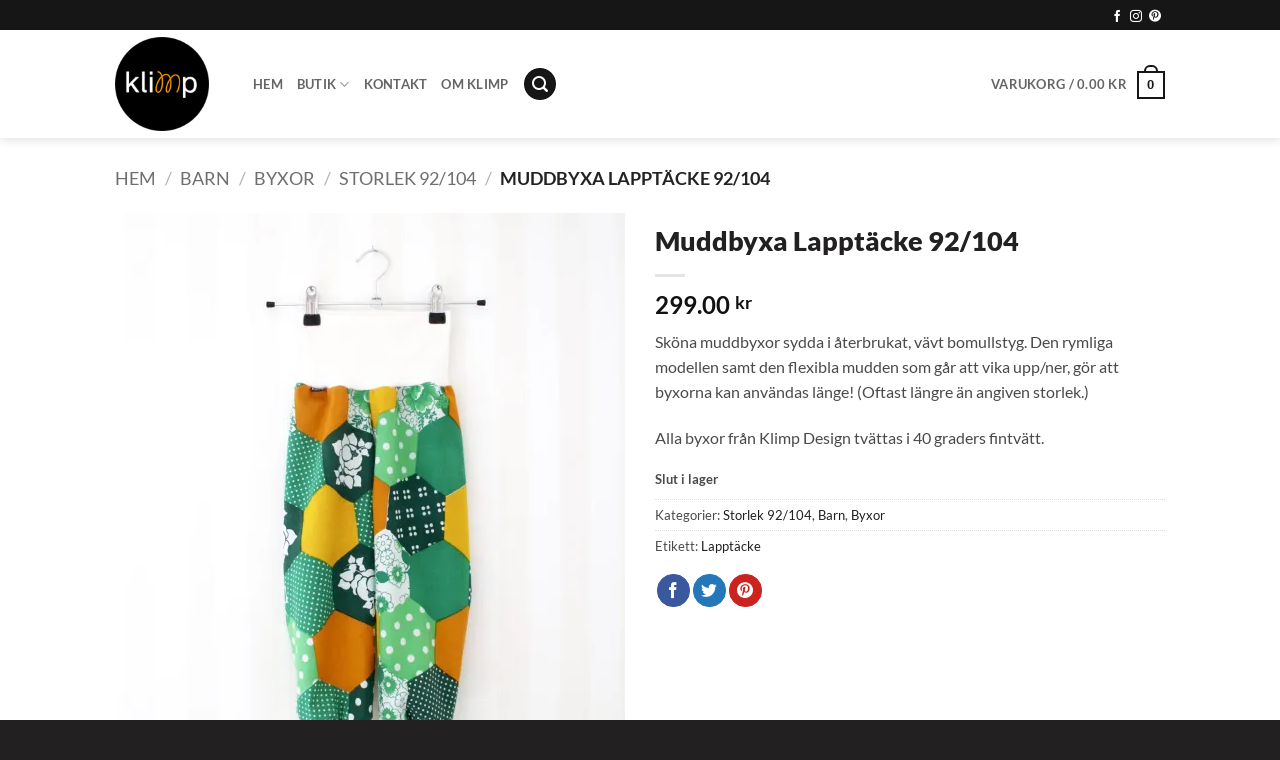

--- FILE ---
content_type: text/html; charset=UTF-8
request_url: https://klimpdesign.se/muddbyxa-lapptacke-92104/
body_size: 35394
content:
<!DOCTYPE html><html lang="sv-SE" prefix="og: https://ogp.me/ns#" class="loading-site no-js"><head><script data-no-optimize="1">var litespeed_docref=sessionStorage.getItem("litespeed_docref");litespeed_docref&&(Object.defineProperty(document,"referrer",{get:function(){return litespeed_docref}}),sessionStorage.removeItem("litespeed_docref"));</script> <meta charset="UTF-8" /><link rel="profile" href="http://gmpg.org/xfn/11" /><link rel="pingback" href="https://klimpdesign.se/xmlrpc.php" /> <script>(function(html){html.className = html.className.replace(/\bno-js\b/,'js')})(document.documentElement);</script> <style>img:is([sizes="auto" i], [sizes^="auto," i]) { contain-intrinsic-size: 3000px 1500px }</style><meta name="viewport" content="width=device-width, initial-scale=1" /><title>Muddbyxa Lapptäcke 92/104</title><meta name="description" content="Sköna muddbyxor sydda i återbrukat, vävt bomullstyg. Den rymliga modellen samt den flexibla mudden som går att vika upp/ner, gör att byxorna kan användas länge! (Oftast längre än angiven storlek.) Alla byxor från Klimp Design tvättas i 40 graders fintvätt."/><meta name="robots" content="follow, index, max-snippet:-1, max-video-preview:-1, max-image-preview:large"/><link rel="canonical" href="https://klimpdesign.se/muddbyxa-lapptacke-92104/" /><meta property="og:locale" content="sv_SE" /><meta property="og:type" content="product" /><meta property="og:title" content="Muddbyxa Lapptäcke 92/104" /><meta property="og:description" content="Sköna muddbyxor sydda i återbrukat, vävt bomullstyg. Den rymliga modellen samt den flexibla mudden som går att vika upp/ner, gör att byxorna kan användas länge! (Oftast längre än angiven storlek.) Alla byxor från Klimp Design tvättas i 40 graders fintvätt." /><meta property="og:url" content="https://klimpdesign.se/muddbyxa-lapptacke-92104/" /><meta property="og:site_name" content="Klimp Design" /><meta property="og:updated_time" content="2022-11-22T09:47:46+01:00" /><meta property="og:image" content="https://i0.wp.com/klimpdesign.se/wp-content/uploads/2017/04/IMG_2534.jpg" /><meta property="og:image:secure_url" content="https://i0.wp.com/klimpdesign.se/wp-content/uploads/2017/04/IMG_2534.jpg" /><meta property="og:image:width" content="1280" /><meta property="og:image:height" content="1600" /><meta property="og:image:alt" content="Muddbyxa Muddbyxor Byxor Barn Barnbyxor Babybyxor Blommiga Retro Retrotyg Vintage Vintagetyg Vintagefabric Återbruk Miljövänligt Eko Miljönär Miljötänk Miljö Lapptäcke" /><meta property="og:image:type" content="image/jpeg" /><meta property="product:brand" content="Klimp Design" /><meta property="product:price:amount" content="299" /><meta property="product:price:currency" content="SEK" /><meta name="twitter:card" content="summary_large_image" /><meta name="twitter:title" content="Muddbyxa Lapptäcke 92/104" /><meta name="twitter:description" content="Sköna muddbyxor sydda i återbrukat, vävt bomullstyg. Den rymliga modellen samt den flexibla mudden som går att vika upp/ner, gör att byxorna kan användas länge! (Oftast längre än angiven storlek.) Alla byxor från Klimp Design tvättas i 40 graders fintvätt." /><meta name="twitter:image" content="https://i0.wp.com/klimpdesign.se/wp-content/uploads/2017/04/IMG_2534.jpg" /><meta name="twitter:label1" content="Pris" /><meta name="twitter:data1" content="299.00&nbsp;&#107;&#114;" /><meta name="twitter:label2" content="Tillgänglighet" /><meta name="twitter:data2" content="Slut i lager" /> <script type="application/ld+json" class="rank-math-schema-pro">{"@context":"https://schema.org","@graph":[{"@type":"Place","@id":"https://klimpdesign.se/#place","geo":{"@type":"GeoCoordinates","latitude":"58.855498313521","longitude":" 17.236977842547"},"hasMap":"https://www.google.com/maps/search/?api=1&amp;query=58.855498313521, 17.236977842547","address":{"@type":"PostalAddress","streetAddress":"Skogsv\u00e4gen 15","addressLocality":"Tystberga","postalCode":"61174","addressCountry":"Sweden"}},{"@type":["ClothingStore","Organization"],"@id":"https://klimpdesign.se/#organization","name":"Klimp Design","url":"https://klimpdesign.se","sameAs":["https://www.facebook.com/klimpdesign/"],"email":"info@klimpdesign.se","address":{"@type":"PostalAddress","streetAddress":"Skogsv\u00e4gen 15","addressLocality":"Tystberga","postalCode":"61174","addressCountry":"Sweden"},"logo":{"@type":"ImageObject","@id":"https://klimpdesign.se/#logo","url":"https://klimpdesign.se/wp-content/uploads/2016/02/klimp-logo@2x.png","contentUrl":"https://klimpdesign.se/wp-content/uploads/2016/02/klimp-logo@2x.png","caption":"Klimp Design","inLanguage":"sv-SE","width":"280","height":"280"},"openingHours":["Tuesday,Wednesday,Thursday,Friday,Saturday,Sunday Webbutik alltid \u00f6ppen!"],"location":{"@id":"https://klimpdesign.se/#place"},"image":{"@id":"https://klimpdesign.se/#logo"}},{"@type":"WebSite","@id":"https://klimpdesign.se/#website","url":"https://klimpdesign.se","name":"Klimp Design","publisher":{"@id":"https://klimpdesign.se/#organization"},"inLanguage":"sv-SE"},{"@type":"ImageObject","@id":"https://i0.wp.com/klimpdesign.se/wp-content/uploads/2017/04/IMG_2534.jpg?fit=1280%2C1600&amp;strip=all&amp;ssl=1","url":"https://i0.wp.com/klimpdesign.se/wp-content/uploads/2017/04/IMG_2534.jpg?fit=1280%2C1600&amp;strip=all&amp;ssl=1","width":"1280","height":"1600","caption":"Muddbyxa Muddbyxor Byxor Barn Barnbyxor Babybyxor Blommiga Retro Retrotyg Vintage Vintagetyg Vintagefabric \u00c5terbruk Milj\u00f6v\u00e4nligt Eko Milj\u00f6n\u00e4r Milj\u00f6t\u00e4nk Milj\u00f6 Lappt\u00e4cke","inLanguage":"sv-SE"},{"@type":"BreadcrumbList","@id":"https://klimpdesign.se/muddbyxa-lapptacke-92104/#breadcrumb","itemListElement":[{"@type":"ListItem","position":"1","item":{"@id":"https://klimpdesign.se","name":"Hem"}},{"@type":"ListItem","position":"2","item":{"@id":"https://klimpdesign.se/barnklader/","name":"Barn"}},{"@type":"ListItem","position":"3","item":{"@id":"https://klimpdesign.se/barnklader/byxor/","name":"Byxor"}},{"@type":"ListItem","position":"4","item":{"@id":"https://klimpdesign.se/barnklader/byxor/storlek-92104/","name":"Storlek 92/104"}},{"@type":"ListItem","position":"5","item":{"@id":"https://klimpdesign.se/muddbyxa-lapptacke-92104/","name":"Muddbyxa Lappt\u00e4cke 92/104"}}]},{"@type":"ItemPage","@id":"https://klimpdesign.se/muddbyxa-lapptacke-92104/#webpage","url":"https://klimpdesign.se/muddbyxa-lapptacke-92104/","name":"Muddbyxa Lappt\u00e4cke 92/104","datePublished":"2017-04-11T10:39:29+02:00","dateModified":"2022-11-22T09:47:46+01:00","isPartOf":{"@id":"https://klimpdesign.se/#website"},"primaryImageOfPage":{"@id":"https://i0.wp.com/klimpdesign.se/wp-content/uploads/2017/04/IMG_2534.jpg?fit=1280%2C1600&amp;strip=all&amp;ssl=1"},"inLanguage":"sv-SE","breadcrumb":{"@id":"https://klimpdesign.se/muddbyxa-lapptacke-92104/#breadcrumb"}},{"@type":"Product","brand":{"@type":"Brand","name":"Klimp Design"},"name":"Muddbyxa Lappt\u00e4cke 92/104","description":"Sk\u00f6na muddbyxor sydda\u00a0i \u00e5terbrukat, v\u00e4vt bomullstyg. Den rymliga modellen samt den flexibla mudden som g\u00e5r att vika upp/ner, g\u00f6r att byxorna kan anv\u00e4ndas l\u00e4nge! (Oftast l\u00e4ngre \u00e4n angiven storlek.) Alla byxor fr\u00e5n Klimp Design tv\u00e4ttas i 40 graders fintv\u00e4tt.","sku":"2072","category":"Barn &gt; Byxor &gt; Storlek 92/104","mainEntityOfPage":{"@id":"https://klimpdesign.se/muddbyxa-lapptacke-92104/#webpage"},"image":[{"@type":"ImageObject","url":"https://klimpdesign.se/wp-content/uploads/2017/04/IMG_2534.jpg","height":"1600","width":"1280"},{"@type":"ImageObject","url":"https://klimpdesign.se/wp-content/uploads/2017/04/IMG_2530.jpg","height":"1600","width":"1280"}],"offers":{"@type":"Offer","price":"299.00","priceCurrency":"SEK","priceValidUntil":"2027-12-31","availability":"http://schema.org/OutOfStock","itemCondition":"NewCondition","url":"https://klimpdesign.se/muddbyxa-lapptacke-92104/","seller":{"@type":"Organization","@id":"https://klimpdesign.se/","name":"Klimp Design","url":"https://klimpdesign.se","logo":"https://klimpdesign.se/wp-content/uploads/2016/02/klimp-logo@2x.png"},"priceSpecification":{"price":"299","priceCurrency":"SEK","valueAddedTaxIncluded":"true"}},"mpn":"2072","@id":"https://klimpdesign.se/muddbyxa-lapptacke-92104/#richSnippet"}]}</script> <link rel='dns-prefetch' href='//www.facebook.com' /><link rel='dns-prefetch' href='//fonts.gstatic.com' /><link rel='dns-prefetch' href='//connect.facebook.net' /><link rel='preconnect' href='//i0.wp.com' /><link rel='preconnect' href='//c0.wp.com' /><link rel='prefetch' href='https://klimpdesign.se/wp-content/themes/flatsome/assets/js/flatsome.js?ver=e2eddd6c228105dac048' /><link rel='prefetch' href='https://klimpdesign.se/wp-content/themes/flatsome/assets/js/chunk.slider.js?ver=3.20.2' /><link rel='prefetch' href='https://klimpdesign.se/wp-content/themes/flatsome/assets/js/chunk.popups.js?ver=3.20.2' /><link rel='prefetch' href='https://klimpdesign.se/wp-content/themes/flatsome/assets/js/chunk.tooltips.js?ver=3.20.2' /><link rel='prefetch' href='https://klimpdesign.se/wp-content/themes/flatsome/assets/js/woocommerce.js?ver=1c9be63d628ff7c3ff4c' /><link rel="alternate" type="application/rss+xml" title="Klimp Design &raquo; Webbflöde" href="https://klimpdesign.se/feed/" /><link rel="alternate" type="application/rss+xml" title="Klimp Design &raquo; Kommentarsflöde" href="https://klimpdesign.se/comments/feed/" /><link rel="alternate" type="application/rss+xml" title="Klimp Design &raquo; Kommentarsflöde för Muddbyxa Lapptäcke 92/104" href="https://klimpdesign.se/muddbyxa-lapptacke-92104/feed/" /><link data-optimized="1" rel='stylesheet' id='cr-frontend-css-css' href='https://klimpdesign.se/wp-content/litespeed/css/f53f2967e18bec36b276c1933bd7987b.css?ver=7987b' type='text/css' media='all' /><link rel='stylesheet' id='photoswipe-css' href='https://c0.wp.com/p/woocommerce/10.2.3/assets/css/photoswipe/photoswipe.min.css' type='text/css' media='all' /><link rel='stylesheet' id='photoswipe-default-skin-css' href='https://c0.wp.com/p/woocommerce/10.2.3/assets/css/photoswipe/default-skin/default-skin.min.css' type='text/css' media='all' /><style id='woocommerce-inline-inline-css' type='text/css'>.woocommerce form .form-row .required { visibility: visible; }</style><link rel='stylesheet' id='brands-styles-css' href='https://c0.wp.com/p/woocommerce/10.2.3/assets/css/brands.css' type='text/css' media='all' /><link data-optimized="1" rel='stylesheet' id='swish-ecommerce-css' href='https://klimpdesign.se/wp-content/litespeed/css/da66099e2f509a136ef0cb2c820ed967.css?ver=ed967' type='text/css' media='all' /><link data-optimized="1" rel='stylesheet' id='flatsome-main-css' href='https://klimpdesign.se/wp-content/litespeed/css/68a7aceaddb8658d71ad8e11db06297c.css?ver=6297c' type='text/css' media='all' /><style id='flatsome-main-inline-css' type='text/css'>@font-face {
				font-family: "fl-icons";
				font-display: block;
				src: url(https://klimpdesign.se/wp-content/themes/flatsome/assets/css/icons/fl-icons.eot?v=3.20.2);
				src:
					url(https://klimpdesign.se/wp-content/themes/flatsome/assets/css/icons/fl-icons.eot#iefix?v=3.20.2) format("embedded-opentype"),
					url(https://klimpdesign.se/wp-content/themes/flatsome/assets/css/icons/fl-icons.woff2?v=3.20.2) format("woff2"),
					url(https://klimpdesign.se/wp-content/themes/flatsome/assets/css/icons/fl-icons.ttf?v=3.20.2) format("truetype"),
					url(https://klimpdesign.se/wp-content/themes/flatsome/assets/css/icons/fl-icons.woff?v=3.20.2) format("woff"),
					url(https://klimpdesign.se/wp-content/themes/flatsome/assets/css/icons/fl-icons.svg?v=3.20.2#fl-icons) format("svg");
			}</style><link data-optimized="1" rel='stylesheet' id='flatsome-shop-css' href='https://klimpdesign.se/wp-content/litespeed/css/6f6e69b052fd8efbb51a37ab6c805ffe.css?ver=05ffe' type='text/css' media='all' /> <script type="text/javascript" src="https://c0.wp.com/c/6.8.3/wp-includes/js/jquery/jquery.min.js" id="jquery-core-js"></script> <script type="text/javascript" src="https://c0.wp.com/p/woocommerce/10.2.3/assets/js/jquery-blockui/jquery.blockUI.min.js" id="jquery-blockui-js" data-wp-strategy="defer"></script> <script type="text/javascript" id="wc-add-to-cart-js-extra">/*  */
var wc_add_to_cart_params = {"ajax_url":"\/wp-admin\/admin-ajax.php","wc_ajax_url":"\/?wc-ajax=%%endpoint%%","i18n_view_cart":"Visa varukorg","cart_url":"https:\/\/klimpdesign.se\/varukorg\/","is_cart":"","cart_redirect_after_add":"no"};
/*  */</script> <script type="text/javascript" src="https://c0.wp.com/p/woocommerce/10.2.3/assets/js/frontend/add-to-cart.min.js" id="wc-add-to-cart-js" defer="defer" data-wp-strategy="defer"></script> <script type="text/javascript" src="https://c0.wp.com/p/woocommerce/10.2.3/assets/js/photoswipe/photoswipe.min.js" id="photoswipe-js" defer="defer" data-wp-strategy="defer"></script> <script type="text/javascript" src="https://c0.wp.com/p/woocommerce/10.2.3/assets/js/photoswipe/photoswipe-ui-default.min.js" id="photoswipe-ui-default-js" defer="defer" data-wp-strategy="defer"></script> <script type="text/javascript" id="wc-single-product-js-extra">/*  */
var wc_single_product_params = {"i18n_required_rating_text":"V\u00e4lj ett betyg","i18n_rating_options":["1 av 5 stj\u00e4rnor","2 av 5 stj\u00e4rnor","3 av 5 stj\u00e4rnor","4 av 5 stj\u00e4rnor","5 av 5 stj\u00e4rnor"],"i18n_product_gallery_trigger_text":"Visa bildgalleri i fullsk\u00e4rm","review_rating_required":"no","flexslider":{"rtl":false,"animation":"slide","smoothHeight":true,"directionNav":false,"controlNav":"thumbnails","slideshow":false,"animationSpeed":500,"animationLoop":false,"allowOneSlide":false},"zoom_enabled":"","zoom_options":[],"photoswipe_enabled":"1","photoswipe_options":{"shareEl":false,"closeOnScroll":false,"history":false,"hideAnimationDuration":0,"showAnimationDuration":0},"flexslider_enabled":""};
/*  */</script> <script type="text/javascript" src="https://c0.wp.com/p/woocommerce/10.2.3/assets/js/frontend/single-product.min.js" id="wc-single-product-js" defer="defer" data-wp-strategy="defer"></script> <script type="text/javascript" src="https://c0.wp.com/p/woocommerce/10.2.3/assets/js/js-cookie/js.cookie.min.js" id="js-cookie-js" data-wp-strategy="defer"></script> <script type="text/javascript" id="waiting-for-swish-callback-js-extra">/*  */
var swish = {"logo":"https:\/\/klimpdesign.se\/wp-content\/plugins\/woo-swish-e-commerce\/assets\/images\/Swish_Logo_Primary_Light-BG_SVG.svg","ajaxurl":"https:\/\/klimpdesign.se\/wp-admin\/admin-ajax.php","nonce":"88d16dc5e0","message":"Starta din Swish app och godk\u00e4nn betalningen"};
/*  */</script> <script type="text/javascript" src="https://klimpdesign.se/wp-content/plugins/woo-swish-e-commerce/assets/javascript/swish.js" id="waiting-for-swish-callback-js"></script> <link rel="https://api.w.org/" href="https://klimpdesign.se/wp-json/" /><link rel="alternate" title="JSON" type="application/json" href="https://klimpdesign.se/wp-json/wp/v2/product/2072" /><link rel="EditURI" type="application/rsd+xml" title="RSD" href="https://klimpdesign.se/xmlrpc.php?rsd" /><meta name="generator" content="WordPress 6.8.3" /><link rel='shortlink' href='https://klimpdesign.se/?p=2072' /><link rel="alternate" title="oEmbed (JSON)" type="application/json+oembed" href="https://klimpdesign.se/wp-json/oembed/1.0/embed?url=https%3A%2F%2Fklimpdesign.se%2Fmuddbyxa-lapptacke-92104%2F" /><link rel="alternate" title="oEmbed (XML)" type="text/xml+oembed" href="https://klimpdesign.se/wp-json/oembed/1.0/embed?url=https%3A%2F%2Fklimpdesign.se%2Fmuddbyxa-lapptacke-92104%2F&#038;format=xml" /><meta property="og:url" content="https://klimpdesign.se/muddbyxa-lapptacke-92104/" /><meta property="og:site_name" content="Klimp Design" /><meta property="og:type" content="og:product" /><meta property="og:title" content="Muddbyxa Lapptäcke 92/104" /><meta property="og:image" content="https://i0.wp.com/klimpdesign.se/wp-content/uploads/2017/04/IMG_2534.jpg?fit=1020%2C1275&amp;strip=all&amp;ssl=1" /><meta property="product:price:currency" content="SEK" /><meta property="product:price:amount" content="299" /><meta property="og:description" content="Sköna muddbyxor sydda i återbrukat, vävt bomullstyg. Den rymliga modellen samt den flexibla mudden som går att vika upp/ner, gör att byxorna kan användas länge! (Oftast längre än angiven storlek.)Alla byxor från Klimp Design tvättas i 40 graders fintvätt." /><meta property="og:availability" content="out of stock" /><meta name="google-site-verification" content="9GLEKWE5hZF1lzKorzRflShnEpkx0V4NoNjbufJDN7Q" />
<noscript><style>.woocommerce-product-gallery{ opacity: 1 !important; }</style></noscript> <script  type="text/javascript">!function(f,b,e,v,n,t,s){if(f.fbq)return;n=f.fbq=function(){n.callMethod?
					n.callMethod.apply(n,arguments):n.queue.push(arguments)};if(!f._fbq)f._fbq=n;
					n.push=n;n.loaded=!0;n.version='2.0';n.queue=[];t=b.createElement(e);t.async=!0;
					t.src=v;s=b.getElementsByTagName(e)[0];s.parentNode.insertBefore(t,s)}(window,
					document,'script','https://connect.facebook.net/en_US/fbevents.js');</script>  <script  type="text/javascript">fbq('init', '676047862547131', {}, {
    "agent": "woocommerce_2-10.2.3-3.5.9"
});

				document.addEventListener( 'DOMContentLoaded', function() {
					// Insert placeholder for events injected when a product is added to the cart through AJAX.
					document.body.insertAdjacentHTML( 'beforeend', '<div class=\"wc-facebook-pixel-event-placeholder\"></div>' );
				}, false );</script> <link rel="icon" href="https://i0.wp.com/klimpdesign.se/wp-content/uploads/2016/02/cropped-klimp-ikon.png?fit=32%2C32&#038;strip=all&#038;ssl=1" sizes="32x32" /><link rel="icon" href="https://i0.wp.com/klimpdesign.se/wp-content/uploads/2016/02/cropped-klimp-ikon.png?fit=192%2C192&#038;strip=all&#038;ssl=1" sizes="192x192" /><link rel="apple-touch-icon" href="https://i0.wp.com/klimpdesign.se/wp-content/uploads/2016/02/cropped-klimp-ikon.png?fit=180%2C180&#038;strip=all&#038;ssl=1" /><meta name="msapplication-TileImage" content="https://i0.wp.com/klimpdesign.se/wp-content/uploads/2016/02/cropped-klimp-ikon.png?fit=270%2C270&#038;strip=all&#038;ssl=1" /><style id="custom-css" type="text/css">:root {--primary-color: #161616;--fs-color-primary: #161616;--fs-color-secondary: #eb8501;--fs-color-success: #627D47;--fs-color-alert: #b20000;--fs-color-base: #4a4a4a;--fs-experimental-link-color: #222021;--fs-experimental-link-color-hover: #eb8501;}.tooltipster-base {--tooltip-color: #fff;--tooltip-bg-color: #000;}.off-canvas-right .mfp-content, .off-canvas-left .mfp-content {--drawer-width: 300px;}.off-canvas .mfp-content.off-canvas-cart {--drawer-width: 360px;}.header-main{height: 108px}#logo img{max-height: 108px}#logo{width:108px;}#logo img{padding:7px 0;}#logo a{max-width:108px;}.header-bottom{min-height: 10px}.header-top{min-height: 30px}.transparent .header-main{height: 30px}.transparent #logo img{max-height: 30px}.has-transparent + .page-title:first-of-type,.has-transparent + #main > .page-title,.has-transparent + #main > div > .page-title,.has-transparent + #main .page-header-wrapper:first-of-type .page-title{padding-top: 60px;}.header.show-on-scroll,.stuck .header-main{height:70px!important}.stuck #logo img{max-height: 70px!important}.search-form{ width: 100%;}.header-bg-color {background-color: #ffffff}.header-bottom {background-color: #f1f1f1}.header-main .nav > li > a{line-height: 55px }.stuck .header-main .nav > li > a{line-height: 50px }@media (max-width: 549px) {.header-main{height: 70px}#logo img{max-height: 70px}}.nav-dropdown{border-radius:5px}.nav-dropdown{font-size:101%}h1,h2,h3,h4,h5,h6,.heading-font{color: #222021;}body{font-family: Lato, sans-serif;}body {font-weight: 400;font-style: normal;}.nav > li > a {font-family: Lato, sans-serif;}.mobile-sidebar-levels-2 .nav > li > ul > li > a {font-family: Lato, sans-serif;}.nav > li > a,.mobile-sidebar-levels-2 .nav > li > ul > li > a {font-weight: 700;font-style: normal;}h1,h2,h3,h4,h5,h6,.heading-font, .off-canvas-center .nav-sidebar.nav-vertical > li > a{font-family: Lato, sans-serif;}h1,h2,h3,h4,h5,h6,.heading-font,.banner h1,.banner h2 {font-weight: 900;font-style: normal;}.alt-font{font-family: "Dancing Script", sans-serif;}.alt-font {font-weight: 400!important;font-style: normal!important;}.section-title span{text-transform: none;}.shop-page-title.featured-title .title-bg{ background-image: url(https://klimpdesign.se/wp-content/uploads/2017/04/IMG_2534.jpg)!important;}@media screen and (min-width: 550px){.products .box-vertical .box-image{min-width: 180px!important;width: 180px!important;}}.footer-2{background-color: #f7f7f8}.absolute-footer, html{background-color: #222021}.page-title-small + main .product-container > .row{padding-top:0;}.nav-vertical-fly-out > li + li {border-top-width: 1px; border-top-style: solid;}/* Custom CSS *//* CATEGORY DROPDOWN */.read-more-on-click {height:0;overflow:hidden;-webkit-transition: height 0.3s ease-in-out;-moz-transition: height 0.3s ease-in-out;-ms-transition: height 0.3s ease-in-out;-o-transition: height 0.3s ease-in-out;transition: height 0.3s ease-in-out;}.read-more-on-click p:last-of-type {margin-bottom: 0;}body.ux-builder-iframe .read-more-on-click {height:auto;overflow:auto;}/* SEARCH LIGHTBOX */#search-lightbox .ux-search-box {background-color: rgba(0,0,0,0.6) !important;}#search-lightbox .ux-search-box .autocomplete-suggestion {border-bottom:1px solid rgba(255,255,255,0.5);}#search-lightbox .ux-search-box .autocomplete-selected {background-color: rgba(255,255,255,0.2);}.toppbanner-maxheight {max-height:585px;}.woochimp_skin_general button, .woochimp_skin_general button:focus {border:none !important;background-color:#eb8501 !important;font-weight:700 !important;}.woochimp_skin_general .woochimp_shortcode_content {border:none !important;}#footer .row>div:not(.col):not([class^="col-"]) {max-width: 100% !important;width:auto !important;}#footer .row {justify-content:space-between;}#footer .woochimp_skin_general {margin:0;}#footer #woochimp_registration_form_widget > table > tbody > tr > td {border-bottom:none !important;}#footer #woochimp_widget_subscription_submit {color:#fff;background-color:#eb8501;font-weight:700;}.widget-title {color:#222021;}#shop-sidebar .product-categories {text-transform:uppercase;}#shop-sidebar .product-categories * {border-left:0;}#shop-sidebar .product-categories a {color:#777}.section-title span {font-size:140%;}#top-bar .social-icons {margin-top:3px;}.label-new.menu-item > a:after{content:"Ny";}.label-hot.menu-item > a:after{content:"Het";}.label-sale.menu-item > a:after{content:"Rea";}.label-popular.menu-item > a:after{content:"Populär";}</style><style id="kirki-inline-styles">/* latin-ext */
@font-face {
  font-family: 'Lato';
  font-style: normal;
  font-weight: 400;
  font-display: swap;
  src: url(https://klimpdesign.se/wp-content/fonts/lato/S6uyw4BMUTPHjxAwXjeu.woff2) format('woff2');
  unicode-range: U+0100-02BA, U+02BD-02C5, U+02C7-02CC, U+02CE-02D7, U+02DD-02FF, U+0304, U+0308, U+0329, U+1D00-1DBF, U+1E00-1E9F, U+1EF2-1EFF, U+2020, U+20A0-20AB, U+20AD-20C0, U+2113, U+2C60-2C7F, U+A720-A7FF;
}
/* latin */
@font-face {
  font-family: 'Lato';
  font-style: normal;
  font-weight: 400;
  font-display: swap;
  src: url(https://klimpdesign.se/wp-content/fonts/lato/S6uyw4BMUTPHjx4wXg.woff2) format('woff2');
  unicode-range: U+0000-00FF, U+0131, U+0152-0153, U+02BB-02BC, U+02C6, U+02DA, U+02DC, U+0304, U+0308, U+0329, U+2000-206F, U+20AC, U+2122, U+2191, U+2193, U+2212, U+2215, U+FEFF, U+FFFD;
}
/* latin-ext */
@font-face {
  font-family: 'Lato';
  font-style: normal;
  font-weight: 700;
  font-display: swap;
  src: url(https://klimpdesign.se/wp-content/fonts/lato/S6u9w4BMUTPHh6UVSwaPGR_p.woff2) format('woff2');
  unicode-range: U+0100-02BA, U+02BD-02C5, U+02C7-02CC, U+02CE-02D7, U+02DD-02FF, U+0304, U+0308, U+0329, U+1D00-1DBF, U+1E00-1E9F, U+1EF2-1EFF, U+2020, U+20A0-20AB, U+20AD-20C0, U+2113, U+2C60-2C7F, U+A720-A7FF;
}
/* latin */
@font-face {
  font-family: 'Lato';
  font-style: normal;
  font-weight: 700;
  font-display: swap;
  src: url(https://klimpdesign.se/wp-content/fonts/lato/S6u9w4BMUTPHh6UVSwiPGQ.woff2) format('woff2');
  unicode-range: U+0000-00FF, U+0131, U+0152-0153, U+02BB-02BC, U+02C6, U+02DA, U+02DC, U+0304, U+0308, U+0329, U+2000-206F, U+20AC, U+2122, U+2191, U+2193, U+2212, U+2215, U+FEFF, U+FFFD;
}
/* latin-ext */
@font-face {
  font-family: 'Lato';
  font-style: normal;
  font-weight: 900;
  font-display: swap;
  src: url(https://klimpdesign.se/wp-content/fonts/lato/S6u9w4BMUTPHh50XSwaPGR_p.woff2) format('woff2');
  unicode-range: U+0100-02BA, U+02BD-02C5, U+02C7-02CC, U+02CE-02D7, U+02DD-02FF, U+0304, U+0308, U+0329, U+1D00-1DBF, U+1E00-1E9F, U+1EF2-1EFF, U+2020, U+20A0-20AB, U+20AD-20C0, U+2113, U+2C60-2C7F, U+A720-A7FF;
}
/* latin */
@font-face {
  font-family: 'Lato';
  font-style: normal;
  font-weight: 900;
  font-display: swap;
  src: url(https://klimpdesign.se/wp-content/fonts/lato/S6u9w4BMUTPHh50XSwiPGQ.woff2) format('woff2');
  unicode-range: U+0000-00FF, U+0131, U+0152-0153, U+02BB-02BC, U+02C6, U+02DA, U+02DC, U+0304, U+0308, U+0329, U+2000-206F, U+20AC, U+2122, U+2191, U+2193, U+2212, U+2215, U+FEFF, U+FFFD;
}/* vietnamese */
@font-face {
  font-family: 'Dancing Script';
  font-style: normal;
  font-weight: 400;
  font-display: swap;
  src: url(https://klimpdesign.se/wp-content/fonts/dancing-script/If2cXTr6YS-zF4S-kcSWSVi_sxjsohD9F50Ruu7BMSo3Rep8ltA.woff2) format('woff2');
  unicode-range: U+0102-0103, U+0110-0111, U+0128-0129, U+0168-0169, U+01A0-01A1, U+01AF-01B0, U+0300-0301, U+0303-0304, U+0308-0309, U+0323, U+0329, U+1EA0-1EF9, U+20AB;
}
/* latin-ext */
@font-face {
  font-family: 'Dancing Script';
  font-style: normal;
  font-weight: 400;
  font-display: swap;
  src: url(https://klimpdesign.se/wp-content/fonts/dancing-script/If2cXTr6YS-zF4S-kcSWSVi_sxjsohD9F50Ruu7BMSo3ROp8ltA.woff2) format('woff2');
  unicode-range: U+0100-02BA, U+02BD-02C5, U+02C7-02CC, U+02CE-02D7, U+02DD-02FF, U+0304, U+0308, U+0329, U+1D00-1DBF, U+1E00-1E9F, U+1EF2-1EFF, U+2020, U+20A0-20AB, U+20AD-20C0, U+2113, U+2C60-2C7F, U+A720-A7FF;
}
/* latin */
@font-face {
  font-family: 'Dancing Script';
  font-style: normal;
  font-weight: 400;
  font-display: swap;
  src: url(https://klimpdesign.se/wp-content/fonts/dancing-script/If2cXTr6YS-zF4S-kcSWSVi_sxjsohD9F50Ruu7BMSo3Sup8.woff2) format('woff2');
  unicode-range: U+0000-00FF, U+0131, U+0152-0153, U+02BB-02BC, U+02C6, U+02DA, U+02DC, U+0304, U+0308, U+0329, U+2000-206F, U+20AC, U+2122, U+2191, U+2193, U+2212, U+2215, U+FEFF, U+FFFD;
}</style></head><body class="wp-singular product-template-default single single-product postid-2072 wp-theme-flatsome wp-child-theme-flatsome-child theme-flatsome cookies-not-set woocommerce woocommerce-page woocommerce-no-js full-width header-shadow lightbox nav-dropdown-has-arrow nav-dropdown-has-shadow nav-dropdown-has-border"><a class="skip-link screen-reader-text" href="#main">Skip to content</a><div id="wrapper"><header id="header" class="header "><div class="header-wrapper"><div id="top-bar" class="header-top hide-for-sticky nav-dark"><div class="flex-row container"><div class="flex-col hide-for-medium flex-left"><ul class="nav nav-left medium-nav-center nav-small  nav-divided"></ul></div><div class="flex-col hide-for-medium flex-center"><ul class="nav nav-center nav-small  nav-divided"></ul></div><div class="flex-col hide-for-medium flex-right"><ul class="nav top-bar-nav nav-right nav-small  nav-divided"><li class="html header-social-icons ml-0"><div class="social-icons follow-icons" ><a href="https://www.facebook.com/klimpdesign" target="_blank" data-label="Facebook" class="icon plain tooltip facebook" title="Follow on Facebook" aria-label="Follow on Facebook" rel="noopener nofollow"><i class="icon-facebook" aria-hidden="true"></i></a><a href="https://www.instagram.com/klimpdesign/" target="_blank" data-label="Instagram" class="icon plain tooltip instagram" title="Follow on Instagram" aria-label="Follow on Instagram" rel="noopener nofollow"><i class="icon-instagram" aria-hidden="true"></i></a><a href="https://www.pinterest.se/klimpdesign/" data-label="Pinterest" target="_blank" class="icon plain tooltip pinterest" title="Follow on Pinterest" aria-label="Follow on Pinterest" rel="noopener nofollow"><i class="icon-pinterest" aria-hidden="true"></i></a></div></li></ul></div><div class="flex-col show-for-medium flex-grow"><ul class="nav nav-center nav-small mobile-nav  nav-divided"></ul></div></div></div><div id="masthead" class="header-main hide-for-sticky"><div class="header-inner flex-row container logo-left medium-logo-center" role="navigation"><div id="logo" class="flex-col logo"><a href="https://klimpdesign.se/" title="Klimp Design - Unika barnkläder &amp; snygga accessoarer i återbrukade retrotyger" rel="home">
<img width="140" height="140" src="https://i0.wp.com/klimpdesign.se/wp-content/uploads/2016/02/klimp-logo.png?fit=140%2C140&#038;strip=all&#038;ssl=1" class="header_logo header-logo" alt="Klimp Design"/><img  width="140" height="140" src="https://i0.wp.com/klimpdesign.se/wp-content/uploads/2016/02/klimp-logo.png?fit=140%2C140&#038;strip=all&#038;ssl=1" class="header-logo-dark" alt="Klimp Design"/></a></div><div class="flex-col show-for-medium flex-left"><ul class="mobile-nav nav nav-left "><li class="header-search header-search-lightbox has-icon"><div class="header-button">		<a href="#search-lightbox" class="icon primary button circle is-small" aria-label="Sök" data-open="#search-lightbox" data-focus="input.search-field" role="button" aria-expanded="false" aria-haspopup="dialog" aria-controls="search-lightbox" data-flatsome-role-button><i class="icon-search" aria-hidden="true" style="font-size:16px;"></i></a></div><div id="search-lightbox" class="mfp-hide dark text-center"><div class="searchform-wrapper ux-search-box relative is-large"><form role="search" method="get" class="searchform" action="https://klimpdesign.se/"><div class="flex-row relative"><div class="flex-col flex-grow">
<label class="screen-reader-text" for="woocommerce-product-search-field-0">Sök efter:</label>
<input type="search" id="woocommerce-product-search-field-0" class="search-field mb-0" placeholder="Sök..." value="" name="s" />
<input type="hidden" name="post_type" value="product" /></div><div class="flex-col">
<button type="submit" value="Sök" class="ux-search-submit submit-button secondary button  icon mb-0" aria-label="Submit">
<i class="icon-search" aria-hidden="true"></i>			</button></div></div><div class="live-search-results text-left z-top"></div></form></div></div></li><li class="nav-icon has-icon">
<a href="#" class="is-small" data-open="#main-menu" data-pos="left" data-bg="main-menu-overlay" role="button" aria-label="Menu" aria-controls="main-menu" aria-expanded="false" aria-haspopup="dialog" data-flatsome-role-button>
<i class="icon-menu" aria-hidden="true"></i>					</a></li></ul></div><div class="flex-col hide-for-medium flex-left
flex-grow"><ul class="header-nav header-nav-main nav nav-left  nav-uppercase" ><li id="menu-item-105" class="menu-item menu-item-type-post_type menu-item-object-page menu-item-home menu-item-105 menu-item-design-default"><a href="https://klimpdesign.se/" class="nav-top-link">Hem</a></li><li id="menu-item-106" class="menu-item menu-item-type-post_type menu-item-object-page menu-item-has-children current_page_parent menu-item-106 menu-item-design-default has-dropdown"><a href="https://klimpdesign.se/butik/" class="nav-top-link" aria-expanded="false" aria-haspopup="menu">Butik<i class="icon-angle-down" aria-hidden="true"></i></a><ul class="sub-menu nav-dropdown nav-dropdown-simple dropdown-uppercase"><li id="menu-item-110" class="menu-item menu-item-type-taxonomy menu-item-object-product_cat current-product-ancestor current-menu-parent current-product-parent menu-item-has-children menu-item-110 active nav-dropdown-col"><a href="https://klimpdesign.se/barnklader/">Barn</a><ul class="sub-menu nav-column nav-dropdown-simple dropdown-uppercase"><li id="menu-item-11757" class="menu-item menu-item-type-taxonomy menu-item-object-product_cat menu-item-11757"><a href="https://klimpdesign.se/barnklader/haklappar/">Haklappar</a></li><li id="menu-item-1266" class="menu-item menu-item-type-taxonomy menu-item-object-product_cat menu-item-1266"><a href="https://klimpdesign.se/barnklader/barnmossor/">Mössor</a></li><li id="menu-item-111" class="menu-item menu-item-type-taxonomy menu-item-object-product_cat current-product-ancestor current-menu-parent current-product-parent menu-item-111 active"><a href="https://klimpdesign.se/barnklader/byxor/">Byxor</a></li><li id="menu-item-8840" class="menu-item menu-item-type-taxonomy menu-item-object-product_cat menu-item-8840"><a href="https://klimpdesign.se/barnklader/vastar/">Västar</a></li><li id="menu-item-112" class="menu-item menu-item-type-taxonomy menu-item-object-product_cat menu-item-112"><a href="https://klimpdesign.se/barnklader/klanningar/">Klänningar</a></li><li id="menu-item-6588" class="menu-item menu-item-type-taxonomy menu-item-object-product_cat menu-item-6588"><a href="https://klimpdesign.se/barnklader/forkladen/">Förkläden</a></li><li id="menu-item-709" class="menu-item menu-item-type-taxonomy menu-item-object-product_cat menu-item-709"><a href="https://klimpdesign.se/barnklader/solhattar/">Solhattar</a></li></ul></li><li id="menu-item-1519" class="menu-item menu-item-type-taxonomy menu-item-object-product_cat menu-item-has-children menu-item-1519 nav-dropdown-col"><a href="https://klimpdesign.se/vuxen/">Vuxen</a><ul class="sub-menu nav-column nav-dropdown-simple dropdown-uppercase"><li id="menu-item-9949" class="menu-item menu-item-type-taxonomy menu-item-object-product_cat menu-item-9949"><a href="https://klimpdesign.se/vuxen/forkladen-vuxen/">Förkläden</a></li><li id="menu-item-1520" class="menu-item menu-item-type-taxonomy menu-item-object-product_cat menu-item-1520"><a href="https://klimpdesign.se/vuxen/mossor-vuxen/">Mössor</a></li><li id="menu-item-1521" class="menu-item menu-item-type-taxonomy menu-item-object-product_cat menu-item-1521"><a href="https://klimpdesign.se/vuxen/necessarer/">Necessärer</a></li><li id="menu-item-11758" class="menu-item menu-item-type-taxonomy menu-item-object-product_cat menu-item-11758"><a href="https://klimpdesign.se/vuxen/borsar/">Börsar</a></li><li id="menu-item-1941" class="menu-item menu-item-type-taxonomy menu-item-object-product_cat menu-item-1941"><a href="https://klimpdesign.se/vuxen/nyckelband/">Nyckelband</a></li><li id="menu-item-6029" class="menu-item menu-item-type-taxonomy menu-item-object-product_cat menu-item-6029"><a href="https://klimpdesign.se/vuxen/solhattar-vuxen/">Solhattar</a></li><li id="menu-item-4067" class="menu-item menu-item-type-taxonomy menu-item-object-product_cat menu-item-4067"><a href="https://klimpdesign.se/vuxen/harsnoddar/">Hårsnoddar</a></li></ul></li><li id="menu-item-118" class="menu-item menu-item-type-taxonomy menu-item-object-product_cat menu-item-has-children menu-item-118 nav-dropdown-col"><a href="https://klimpdesign.se/tillbehor/">Tillbehör</a><ul class="sub-menu nav-column nav-dropdown-simple dropdown-uppercase"><li id="menu-item-11186" class="menu-item menu-item-type-taxonomy menu-item-object-product_cat menu-item-11186"><a href="https://klimpdesign.se/tillbehor/vetekuddar/">Vetekuddar</a></li><li id="menu-item-10894" class="menu-item menu-item-type-taxonomy menu-item-object-product_cat menu-item-10894"><a href="https://klimpdesign.se/tillbehor/vimplar/">Vimplar</a></li><li id="menu-item-114" class="menu-item menu-item-type-taxonomy menu-item-object-product_cat menu-item-114"><a href="https://klimpdesign.se/tillbehor/babynest/">Babynest</a></li><li id="menu-item-5731" class="menu-item menu-item-type-taxonomy menu-item-object-product_cat menu-item-5731"><a href="https://klimpdesign.se/tillbehor/sovormar/">Sovormar</a></li><li id="menu-item-5459" class="menu-item menu-item-type-taxonomy menu-item-object-product_cat menu-item-5459"><a href="https://klimpdesign.se/tillbehor/sangpasar/">Sångpåsar</a></li><li id="menu-item-587" class="menu-item menu-item-type-taxonomy menu-item-object-product_cat menu-item-587"><a href="https://klimpdesign.se/tillbehor/kuddfodral/">Kuddfodral</a></li></ul></li></ul></li><li id="menu-item-109" class="menu-item menu-item-type-post_type menu-item-object-page menu-item-109 menu-item-design-default"><a href="https://klimpdesign.se/kontakt/" class="nav-top-link">Kontakt</a></li><li id="menu-item-3029" class="menu-item menu-item-type-post_type menu-item-object-page menu-item-3029 menu-item-design-default"><a href="https://klimpdesign.se/om-klimp/" class="nav-top-link">Om Klimp</a></li><li class="header-search header-search-lightbox has-icon"><div class="header-button">		<a href="#search-lightbox" class="icon primary button circle is-small" aria-label="Sök" data-open="#search-lightbox" data-focus="input.search-field" role="button" aria-expanded="false" aria-haspopup="dialog" aria-controls="search-lightbox" data-flatsome-role-button><i class="icon-search" aria-hidden="true" style="font-size:16px;"></i></a></div><div id="search-lightbox" class="mfp-hide dark text-center"><div class="searchform-wrapper ux-search-box relative is-large"><form role="search" method="get" class="searchform" action="https://klimpdesign.se/"><div class="flex-row relative"><div class="flex-col flex-grow">
<label class="screen-reader-text" for="woocommerce-product-search-field-1">Sök efter:</label>
<input type="search" id="woocommerce-product-search-field-1" class="search-field mb-0" placeholder="Sök..." value="" name="s" />
<input type="hidden" name="post_type" value="product" /></div><div class="flex-col">
<button type="submit" value="Sök" class="ux-search-submit submit-button secondary button  icon mb-0" aria-label="Submit">
<i class="icon-search" aria-hidden="true"></i>			</button></div></div><div class="live-search-results text-left z-top"></div></form></div></div></li></ul></div><div class="flex-col hide-for-medium flex-right"><ul class="header-nav header-nav-main nav nav-right  nav-uppercase"><li class="cart-item has-icon has-dropdown"><a href="https://klimpdesign.se/varukorg/" class="header-cart-link nav-top-link is-small" title="Varukorg" aria-label="Visa varukorg" aria-expanded="false" aria-haspopup="true" role="button" data-flatsome-role-button><span class="header-cart-title">
Varukorg   /      <span class="cart-price"><span class="woocommerce-Price-amount amount"><bdi>0.00&nbsp;<span class="woocommerce-Price-currencySymbol">&#107;&#114;</span></bdi></span></span>
</span><span class="cart-icon image-icon">
<strong>0</strong>
</span>
</a><ul class="nav-dropdown nav-dropdown-simple dropdown-uppercase"><li class="html widget_shopping_cart"><div class="widget_shopping_cart_content"><div class="ux-mini-cart-empty flex flex-row-col text-center pt pb"><div class="ux-mini-cart-empty-icon">
<svg aria-hidden="true" xmlns="http://www.w3.org/2000/svg" viewBox="0 0 17 19" style="opacity:.1;height:80px;">
<path d="M8.5 0C6.7 0 5.3 1.2 5.3 2.7v2H2.1c-.3 0-.6.3-.7.7L0 18.2c0 .4.2.8.6.8h15.7c.4 0 .7-.3.7-.7v-.1L15.6 5.4c0-.3-.3-.6-.7-.6h-3.2v-2c0-1.6-1.4-2.8-3.2-2.8zM6.7 2.7c0-.8.8-1.4 1.8-1.4s1.8.6 1.8 1.4v2H6.7v-2zm7.5 3.4 1.3 11.5h-14L2.8 6.1h2.5v1.4c0 .4.3.7.7.7.4 0 .7-.3.7-.7V6.1h3.5v1.4c0 .4.3.7.7.7s.7-.3.7-.7V6.1h2.6z" fill-rule="evenodd" clip-rule="evenodd" fill="currentColor"></path>
</svg></div><p class="woocommerce-mini-cart__empty-message empty">Inga produkter i varukorgen.</p><p class="return-to-shop">
<a class="button primary wc-backward" href="https://klimpdesign.se/butik/">
Gå tillbaka till butiken				</a></p></div></div></li></ul></li></ul></div><div class="flex-col show-for-medium flex-right"><ul class="mobile-nav nav nav-right "><li class="cart-item has-icon"><a href="https://klimpdesign.se/varukorg/" class="header-cart-link nav-top-link is-small off-canvas-toggle" title="Varukorg" aria-label="Visa varukorg" aria-expanded="false" aria-haspopup="dialog" role="button" data-open="#cart-popup" data-class="off-canvas-cart" data-pos="right" aria-controls="cart-popup" data-flatsome-role-button><span class="cart-icon image-icon">
<strong>0</strong>
</span>
</a><div id="cart-popup" class="mfp-hide"><div class="cart-popup-inner inner-padding cart-popup-inner--sticky"><div class="cart-popup-title text-center">
<span class="heading-font uppercase">Varukorg</span><div class="is-divider"></div></div><div class="widget_shopping_cart"><div class="widget_shopping_cart_content"><div class="ux-mini-cart-empty flex flex-row-col text-center pt pb"><div class="ux-mini-cart-empty-icon">
<svg aria-hidden="true" xmlns="http://www.w3.org/2000/svg" viewBox="0 0 17 19" style="opacity:.1;height:80px;">
<path d="M8.5 0C6.7 0 5.3 1.2 5.3 2.7v2H2.1c-.3 0-.6.3-.7.7L0 18.2c0 .4.2.8.6.8h15.7c.4 0 .7-.3.7-.7v-.1L15.6 5.4c0-.3-.3-.6-.7-.6h-3.2v-2c0-1.6-1.4-2.8-3.2-2.8zM6.7 2.7c0-.8.8-1.4 1.8-1.4s1.8.6 1.8 1.4v2H6.7v-2zm7.5 3.4 1.3 11.5h-14L2.8 6.1h2.5v1.4c0 .4.3.7.7.7.4 0 .7-.3.7-.7V6.1h3.5v1.4c0 .4.3.7.7.7s.7-.3.7-.7V6.1h2.6z" fill-rule="evenodd" clip-rule="evenodd" fill="currentColor"></path>
</svg></div><p class="woocommerce-mini-cart__empty-message empty">Inga produkter i varukorgen.</p><p class="return-to-shop">
<a class="button primary wc-backward" href="https://klimpdesign.se/butik/">
Gå tillbaka till butiken				</a></p></div></div></div><div class="payment-icons inline-block" role="group" aria-label="Payment icons"><div class="payment-icon"><svg aria-hidden="true" version="1.1" xmlns="http://www.w3.org/2000/svg" xmlns:xlink="http://www.w3.org/1999/xlink"  viewBox="0 0 64 32">
<path d="M10.781 7.688c-0.251-1.283-1.219-1.688-2.344-1.688h-8.376l-0.061 0.405c5.749 1.469 10.469 4.595 12.595 10.501l-1.813-9.219zM13.125 19.688l-0.531-2.781c-1.096-2.907-3.752-5.594-6.752-6.813l4.219 15.939h5.469l8.157-20.032h-5.501l-5.062 13.688zM27.72 26.061l3.248-20.061h-5.187l-3.251 20.061h5.189zM41.875 5.656c-5.125 0-8.717 2.72-8.749 6.624-0.032 2.877 2.563 4.469 4.531 5.439 2.032 0.968 2.688 1.624 2.688 2.499 0 1.344-1.624 1.939-3.093 1.939-2.093 0-3.219-0.251-4.875-1.032l-0.688-0.344-0.719 4.499c1.219 0.563 3.437 1.064 5.781 1.064 5.437 0.032 8.97-2.688 9.032-6.843 0-2.282-1.405-4-4.376-5.439-1.811-0.904-2.904-1.563-2.904-2.499 0-0.843 0.936-1.72 2.968-1.72 1.688-0.029 2.936 0.314 3.875 0.752l0.469 0.248 0.717-4.344c-1.032-0.406-2.656-0.844-4.656-0.844zM55.813 6c-1.251 0-2.189 0.376-2.72 1.688l-7.688 18.374h5.437c0.877-2.467 1.096-3 1.096-3 0.592 0 5.875 0 6.624 0 0 0 0.157 0.688 0.624 3h4.813l-4.187-20.061h-4zM53.405 18.938c0 0 0.437-1.157 2.064-5.594-0.032 0.032 0.437-1.157 0.688-1.907l0.374 1.72c0.968 4.781 1.189 5.781 1.189 5.781-0.813 0-3.283 0-4.315 0z"></path>
</svg>
<span class="screen-reader-text">Visa</span></div><div class="payment-icon"><svg aria-hidden="true" viewBox="0 0 64 32" xmlns="http://www.w3.org/2000/svg">
<path d="M18.4306 31.9299V29.8062C18.4306 28.9938 17.9382 28.4618 17.0929 28.4618C16.6703 28.4618 16.2107 28.6021 15.8948 29.0639C15.6486 28.6763 15.2957 28.4618 14.7663 28.4618C14.4135 28.4618 14.0606 28.5691 13.7816 28.9567V28.532H13.043V31.9299H13.7816V30.0536C13.7816 29.4515 14.0975 29.167 14.5899 29.167C15.0823 29.167 15.3285 29.4845 15.3285 30.0536V31.9299H16.0671V30.0536C16.0671 29.4515 16.42 29.167 16.8754 29.167C17.3678 29.167 17.614 29.4845 17.614 30.0536V31.9299H18.4306ZM29.3863 28.532H28.1882V27.5051H27.4496V28.532H26.7808V29.2041H27.4496V30.7629C27.4496 31.5423 27.7655 32 28.6108 32C28.9268 32 29.2797 31.8928 29.5259 31.7526L29.3125 31.1134C29.0991 31.2536 28.8529 31.2907 28.6765 31.2907C28.3236 31.2907 28.1841 31.0763 28.1841 30.7258V29.2041H29.3822V28.532H29.3863ZM35.6562 28.4577C35.2335 28.4577 34.9504 28.6722 34.774 28.9526V28.5278H34.0354V31.9258H34.774V30.0124C34.774 29.4474 35.0202 29.1258 35.4797 29.1258C35.6192 29.1258 35.7957 29.1629 35.9393 29.1959L36.1527 28.4866C36.0049 28.4577 35.7957 28.4577 35.6562 28.4577ZM26.1817 28.8124C25.8288 28.5649 25.3364 28.4577 24.8071 28.4577C23.9618 28.4577 23.3997 28.8825 23.3997 29.5546C23.3997 30.1196 23.8223 30.4412 24.5609 30.5443L24.9138 30.5814C25.2995 30.6515 25.5128 30.7588 25.5128 30.9361C25.5128 31.1835 25.2297 31.3608 24.7373 31.3608C24.2449 31.3608 23.8551 31.1835 23.6089 31.0062L23.256 31.5711C23.6417 31.8557 24.1711 31.9959 24.7004 31.9959C25.6852 31.9959 26.2514 31.534 26.2514 30.899C26.2514 30.2969 25.7919 29.9794 25.0902 29.8722L24.7373 29.835C24.4214 29.7979 24.1752 29.7278 24.1752 29.5175C24.1752 29.2701 24.4214 29.1299 24.8112 29.1299C25.2338 29.1299 25.6565 29.3072 25.8698 29.4144L26.1817 28.8124ZM45.8323 28.4577C45.4097 28.4577 45.1265 28.6722 44.9501 28.9526V28.5278H44.2115V31.9258H44.9501V30.0124C44.9501 29.4474 45.1963 29.1258 45.6559 29.1258C45.7954 29.1258 45.9718 29.1629 46.1154 29.1959L46.3288 28.4948C46.1852 28.4577 45.9759 28.4577 45.8323 28.4577ZM36.3948 30.2309C36.3948 31.2577 37.1005 32 38.192 32C38.6844 32 39.0373 31.8928 39.3901 31.6124L39.0373 31.0103C38.7541 31.2247 38.4751 31.3278 38.1551 31.3278C37.556 31.3278 37.1333 30.9031 37.1333 30.2309C37.1333 29.5917 37.556 29.167 38.1551 29.134C38.471 29.134 38.7541 29.2412 39.0373 29.4515L39.3901 28.8495C39.0373 28.5649 38.6844 28.4618 38.192 28.4618C37.1005 28.4577 36.3948 29.2041 36.3948 30.2309ZM43.2267 30.2309V28.532H42.4881V28.9567C42.2419 28.6392 41.889 28.4618 41.4295 28.4618C40.4775 28.4618 39.7389 29.2041 39.7389 30.2309C39.7389 31.2577 40.4775 32 41.4295 32C41.9219 32 42.2748 31.8227 42.4881 31.5051V31.9299H43.2267V30.2309ZM40.5144 30.2309C40.5144 29.6289 40.9002 29.134 41.5362 29.134C42.1352 29.134 42.5579 29.5959 42.5579 30.2309C42.5579 30.833 42.1352 31.3278 41.5362 31.3278C40.9043 31.2907 40.5144 30.8289 40.5144 30.2309ZM31.676 28.4577C30.6912 28.4577 29.9854 29.167 29.9854 30.2268C29.9854 31.2907 30.6912 31.9959 31.7129 31.9959C32.2053 31.9959 32.6977 31.8557 33.0875 31.534L32.7346 31.0021C32.4515 31.2165 32.0986 31.3567 31.7498 31.3567C31.2903 31.3567 30.8348 31.1423 30.7281 30.5443H33.227C33.227 30.4371 33.227 30.367 33.227 30.2598C33.2598 29.167 32.6238 28.4577 31.676 28.4577ZM31.676 29.0969C32.1355 29.0969 32.4515 29.3814 32.5213 29.9093H30.7609C30.8307 29.4515 31.1467 29.0969 31.676 29.0969ZM50.0259 30.2309V27.1876H49.2873V28.9567C49.0411 28.6392 48.6882 28.4618 48.2286 28.4618C47.2767 28.4618 46.5381 29.2041 46.5381 30.2309C46.5381 31.2577 47.2767 32 48.2286 32C48.721 32 49.0739 31.8227 49.2873 31.5051V31.9299H50.0259V30.2309ZM47.3136 30.2309C47.3136 29.6289 47.6993 29.134 48.3353 29.134C48.9344 29.134 49.357 29.5959 49.357 30.2309C49.357 30.833 48.9344 31.3278 48.3353 31.3278C47.6993 31.2907 47.3136 30.8289 47.3136 30.2309ZM22.5872 30.2309V28.532H21.8486V28.9567C21.6024 28.6392 21.2495 28.4618 20.79 28.4618C19.838 28.4618 19.0994 29.2041 19.0994 30.2309C19.0994 31.2577 19.838 32 20.79 32C21.2824 32 21.6352 31.8227 21.8486 31.5051V31.9299H22.5872V30.2309ZM19.8421 30.2309C19.8421 29.6289 20.2278 29.134 20.8638 29.134C21.4629 29.134 21.8855 29.5959 21.8855 30.2309C21.8855 30.833 21.4629 31.3278 20.8638 31.3278C20.2278 31.2907 19.8421 30.8289 19.8421 30.2309Z"/>
<path d="M26.6745 12.7423C26.6745 8.67216 28.5785 5.05979 31.5 2.72577C29.3499 1.0268 26.6376 0 23.6791 0C16.6707 0 11 5.69897 11 12.7423C11 19.7856 16.6707 25.4845 23.6791 25.4845C26.6376 25.4845 29.3499 24.4577 31.5 22.7588C28.5744 20.4577 26.6745 16.8124 26.6745 12.7423Z"/>
<path d="M31.5 2.72577C34.4215 5.05979 36.3255 8.67216 36.3255 12.7423C36.3255 16.8124 34.4585 20.4206 31.5 22.7588L25.9355 22.7588V2.72577L31.5 2.72577Z" fill-opacity="0.6"/>
<path d="M52 12.7423C52 19.7856 46.3293 25.4845 39.3209 25.4845C36.3624 25.4845 33.6501 24.4577 31.5 22.7588C34.4585 20.4206 36.3255 16.8124 36.3255 12.7423C36.3255 8.67216 34.4215 5.05979 31.5 2.72577C33.646 1.0268 36.3583 0 39.3168 0C46.3293 0 52 5.73608 52 12.7423Z" fill-opacity="0.4"/>
</svg>
<span class="screen-reader-text">MasterCard</span></div><div class="payment-icon"><svg aria-hidden="true" viewBox="0 0 64 32" xmlns="http://www.w3.org/2000/svg">
<path d="M20.2814 19.2354L20.4767 18.9418C20.7238 18.5985 21.0023 18.5663 21.4108 18.7784C21.8034 18.9903 22.4252 19.3496 23.2757 19.3496C23.9968 19.3496 24.4375 19.0221 24.4375 18.4985C24.4375 17.1402 20.2963 17.6486 20.2963 14.7844C20.2963 13.1484 21.7378 12.2801 23.4894 12.2801C24.5994 12.2801 25.3713 12.6396 25.8123 12.8856C26.1878 13.0816 26.239 13.4255 26.0592 13.8016L25.8955 14.0974C25.6988 14.491 25.3895 14.5392 24.9795 14.3589C24.618 14.1958 24.077 13.95 23.3927 13.95C22.671 13.95 22.2631 14.2442 22.2631 14.7671C22.2631 16.1428 26.4024 15.602 26.4024 18.4517C26.4024 19.9232 25.1567 21.0196 23.2292 21.0196C21.8832 21.0196 20.9535 20.5133 20.4421 20.1681C20.0706 19.9563 20.0348 19.5974 20.2814 19.2354Z"/>
<path d="M27.134 13.2462C27.0037 12.7881 27.2328 12.4794 27.7067 12.4794H28.4924C28.9024 12.4794 29.1492 12.675 29.2294 13.0827L30.5711 17.9598C30.6682 18.402 30.7344 18.8458 30.7344 18.8458H30.7681C30.7681 18.8458 30.834 18.402 30.9477 17.9598L32.356 13.0827C32.4378 12.6905 32.6981 12.4939 33.1098 12.4939H33.7309C34.1382 12.4939 34.3829 12.6905 34.483 13.0827L35.873 17.9598C36.0043 18.402 36.0565 18.8458 36.0565 18.8458H36.0865C36.0865 18.8458 36.1501 18.402 36.267 17.9598L37.5945 13.0827C37.6914 12.675 37.9364 12.4794 38.345 12.4794H39.099C39.5879 12.4794 39.8004 12.7881 39.6704 13.2462L37.5277 20.2523C37.4125 20.6461 37.152 20.8259 36.7601 20.8259H35.6611C35.2526 20.8259 34.9891 20.6286 34.8916 20.2342L33.6321 16.0631C33.501 15.6212 33.4353 15.164 33.4353 15.164H33.4036C33.4036 15.164 33.3217 15.6212 33.1917 16.0631L31.9322 20.2342C31.8309 20.6286 31.5865 20.8259 31.1757 20.8259H30.0472C29.6539 20.8259 29.4099 20.6461 29.2961 20.2523L27.134 13.2462Z"/>
<path d="M40.8461 13.1672C40.8461 12.7234 41.0776 12.4794 41.5178 12.4794H42.2401C42.6804 12.4794 42.9082 12.7234 42.9082 13.1672V20.1373C42.9082 20.5973 42.6804 20.8259 42.2401 20.8259H41.5178C41.0776 20.8259 40.8461 20.5973 40.8461 20.1373V13.1672Z"/>
<path d="M44.2902 19.2354L44.4891 18.9418C44.7322 18.5985 45.0139 18.5663 45.4212 18.7784C45.813 18.9903 46.4354 19.3496 47.2866 19.3496C48.0058 19.3496 48.4479 19.0221 48.4479 18.4985C48.4479 17.1402 44.3086 17.6486 44.3086 14.7844C44.3086 13.1484 45.7481 12.2801 47.5001 12.2801C48.6125 12.2801 49.3844 12.6396 49.8224 12.8856C50.1995 13.0816 50.2491 13.4255 50.0666 13.8016L49.9041 14.0974C49.7099 14.491 49.3984 14.5392 48.9881 14.3589C48.6265 14.1958 48.0898 13.95 47.401 13.95C46.6806 13.95 46.2721 14.2442 46.2721 14.7671C46.2721 16.1428 50.4114 15.602 50.4114 18.4517C50.4114 19.9232 49.1684 21.0196 47.2365 21.0196C45.8952 21.0196 44.9598 20.5133 44.4555 20.1681C44.0797 19.9563 44.0446 19.5974 44.2902 19.2354Z"/>
<path d="M51.6056 9.87737C51.6056 9.43574 51.8519 9.19175 52.2944 9.19175H52.9952C53.4556 9.19175 53.6841 9.43574 53.6841 9.87737V13.2509C53.6841 13.6586 53.6333 13.9528 53.6333 13.9528H53.6675C54.0777 13.1539 55.1243 12.268 56.5634 12.268C58.4136 12.268 59.4768 13.2329 59.4768 15.4418V20.1241C59.4768 20.5841 59.23 20.8127 58.7896 20.8127H58.0858C57.6264 20.8127 57.399 20.5841 57.399 20.1241V15.8685C57.399 14.8557 57.138 14.1649 56.09 14.1649C54.6338 14.1649 53.6841 15.3463 53.6841 16.9333V20.1241C53.6841 20.5841 53.4556 20.8127 52.9952 20.8127H52.2944C51.8519 20.8127 51.6056 20.5841 51.6056 20.1241V9.87737Z"/>
<path d="M61.7324 9.49063C62.725 9.49063 63.5119 10.295 63.5119 11.3008C63.5119 12.3076 62.725 13.1098 61.7324 13.1098C60.7607 13.1098 59.9741 12.3076 59.9741 11.3008C59.9741 10.295 60.7607 9.49063 61.7324 9.49063ZM61.7324 12.7732C62.5361 12.7732 63.1504 12.1284 63.1504 11.3008C63.1504 10.4721 62.5361 9.82826 61.7324 9.82826C60.9438 9.82826 60.3342 10.4721 60.3342 11.3008C60.3342 12.1284 60.9438 12.7732 61.7324 12.7732ZM61.1285 10.5219C61.1285 10.4138 61.1824 10.3585 61.2919 10.3585H61.8518C62.2034 10.3585 62.4369 10.5816 62.4369 10.9282C62.4369 11.2158 62.2481 11.3847 62.0942 11.4241V11.4337C62.0942 11.4337 62.1152 11.4553 62.1589 11.5378L62.4172 12.0398C62.4767 12.1529 62.4421 12.2264 62.3279 12.2264H62.2671C62.173 12.2264 62.1152 12.1922 62.075 12.1091L61.7879 11.5031H61.4801V12.0688C61.4801 12.1729 61.4303 12.2264 61.3268 12.2264H61.2818C61.1767 12.2264 61.1285 12.1729 61.1285 12.0688V10.5219ZM61.7769 11.2457C61.966 11.2457 62.0792 11.1277 62.0792 10.9282C62.0792 10.7357 61.966 10.6261 61.7821 10.6261H61.4801V11.2457H61.7769Z"/>
<path d="M3.86745 21.4412C1.78284 19.8046 0.644808 17.1018 1.13719 14.3093C1.84899 10.2725 5.6985 7.57703 9.73531 8.28883C10.1451 8.36109 10.541 8.46567 10.921 8.59949C7.56091 8.04703 4.37316 10.3002 3.78027 13.6626C3.40951 15.7653 4.14068 17.8074 5.55895 19.1965L3.86745 21.4412Z"/>
<path d="M13.5515 9.81471C15.4855 11.6267 16.3836 14.4185 15.6498 17.1574C14.5888 21.1168 10.5191 23.4665 6.55964 22.4056C6.15773 22.2979 5.77242 22.1592 5.40557 21.9928C8.7047 22.836 12.0767 20.8692 12.9604 17.5713C13.513 15.5089 12.9626 13.4109 11.6708 11.9034L13.5515 9.81471Z"/>
</svg>
<span class="screen-reader-text">Swish (SE)</span></div><div class="payment-icon"><svg aria-hidden="true" version="1.1" xmlns="http://www.w3.org/2000/svg" xmlns:xlink="http://www.w3.org/1999/xlink"  viewBox="0 0 64 32">
<path d="M35.255 12.078h-2.396c-0.229 0-0.444 0.114-0.572 0.303l-3.306 4.868-1.4-4.678c-0.088-0.292-0.358-0.493-0.663-0.493h-2.355c-0.284 0-0.485 0.28-0.393 0.548l2.638 7.745-2.481 3.501c-0.195 0.275 0.002 0.655 0.339 0.655h2.394c0.227 0 0.439-0.111 0.569-0.297l7.968-11.501c0.191-0.275-0.006-0.652-0.341-0.652zM19.237 16.718c-0.23 1.362-1.311 2.276-2.691 2.276-0.691 0-1.245-0.223-1.601-0.644-0.353-0.417-0.485-1.012-0.374-1.674 0.214-1.35 1.313-2.294 2.671-2.294 0.677 0 1.227 0.225 1.589 0.65 0.365 0.428 0.509 1.027 0.404 1.686zM22.559 12.078h-2.384c-0.204 0-0.378 0.148-0.41 0.351l-0.104 0.666-0.166-0.241c-0.517-0.749-1.667-1-2.817-1-2.634 0-4.883 1.996-5.321 4.796-0.228 1.396 0.095 2.731 0.888 3.662 0.727 0.856 1.765 1.212 3.002 1.212 2.123 0 3.3-1.363 3.3-1.363l-0.106 0.662c-0.040 0.252 0.155 0.479 0.41 0.479h2.147c0.341 0 0.63-0.247 0.684-0.584l1.289-8.161c0.040-0.251-0.155-0.479-0.41-0.479zM8.254 12.135c-0.272 1.787-1.636 1.787-2.957 1.787h-0.751l0.527-3.336c0.031-0.202 0.205-0.35 0.41-0.35h0.345c0.899 0 1.747 0 2.185 0.511 0.262 0.307 0.341 0.761 0.242 1.388zM7.68 7.473h-4.979c-0.341 0-0.63 0.248-0.684 0.584l-2.013 12.765c-0.040 0.252 0.155 0.479 0.41 0.479h2.378c0.34 0 0.63-0.248 0.683-0.584l0.543-3.444c0.053-0.337 0.343-0.584 0.683-0.584h1.575c3.279 0 5.172-1.587 5.666-4.732 0.223-1.375 0.009-2.456-0.635-3.212-0.707-0.832-1.962-1.272-3.628-1.272zM60.876 7.823l-2.043 12.998c-0.040 0.252 0.155 0.479 0.41 0.479h2.055c0.34 0 0.63-0.248 0.683-0.584l2.015-12.765c0.040-0.252-0.155-0.479-0.41-0.479h-2.299c-0.205 0.001-0.379 0.148-0.41 0.351zM54.744 16.718c-0.23 1.362-1.311 2.276-2.691 2.276-0.691 0-1.245-0.223-1.601-0.644-0.353-0.417-0.485-1.012-0.374-1.674 0.214-1.35 1.313-2.294 2.671-2.294 0.677 0 1.227 0.225 1.589 0.65 0.365 0.428 0.509 1.027 0.404 1.686zM58.066 12.078h-2.384c-0.204 0-0.378 0.148-0.41 0.351l-0.104 0.666-0.167-0.241c-0.516-0.749-1.667-1-2.816-1-2.634 0-4.883 1.996-5.321 4.796-0.228 1.396 0.095 2.731 0.888 3.662 0.727 0.856 1.765 1.212 3.002 1.212 2.123 0 3.3-1.363 3.3-1.363l-0.106 0.662c-0.040 0.252 0.155 0.479 0.41 0.479h2.147c0.341 0 0.63-0.247 0.684-0.584l1.289-8.161c0.040-0.252-0.156-0.479-0.41-0.479zM43.761 12.135c-0.272 1.787-1.636 1.787-2.957 1.787h-0.751l0.527-3.336c0.031-0.202 0.205-0.35 0.41-0.35h0.345c0.899 0 1.747 0 2.185 0.511 0.261 0.307 0.34 0.761 0.241 1.388zM43.187 7.473h-4.979c-0.341 0-0.63 0.248-0.684 0.584l-2.013 12.765c-0.040 0.252 0.156 0.479 0.41 0.479h2.554c0.238 0 0.441-0.173 0.478-0.408l0.572-3.619c0.053-0.337 0.343-0.584 0.683-0.584h1.575c3.279 0 5.172-1.587 5.666-4.732 0.223-1.375 0.009-2.456-0.635-3.212-0.707-0.832-1.962-1.272-3.627-1.272z"></path>
</svg>
<span class="screen-reader-text">PayPal</span></div></div></div></div></li></ul></div></div></div><div class="header-bg-container fill"><div class="header-bg-image fill"></div><div class="header-bg-color fill"></div></div></div></header><div class="page-title shop-page-title product-page-title"><div class="page-title-inner flex-row medium-flex-wrap container"><div class="flex-col flex-grow medium-text-center"><div class="is-large"><nav class="rank-math-breadcrumb breadcrumbs uppercase"><p><a href="https://klimpdesign.se">Hem</a><span class="separator"> / </span><a href="https://klimpdesign.se/barnklader/">Barn</a><span class="separator"> / </span><a href="https://klimpdesign.se/barnklader/byxor/">Byxor</a><span class="separator"> / </span><a href="https://klimpdesign.se/barnklader/byxor/storlek-92104/">Storlek 92/104</a><span class="separator"> / </span><span class="last">Muddbyxa Lapptäcke 92/104</span></p></nav></div></div><div class="flex-col medium-text-center"></div></div></div><main id="main" class=""><div class="shop-container"><div class="container"><div class="woocommerce-notices-wrapper"></div></div><div id="product-2072" class="product type-product post-2072 status-publish first outofstock product_cat-storlek-92104 product_cat-barnklader product_cat-byxor product_tag-lapptacke has-post-thumbnail taxable shipping-taxable purchasable product-type-simple"><div class="product-container"><div class="product-main"><div class="row content-row mb-0"><div class="product-gallery col large-6"><div class="product-images relative mb-half has-hover woocommerce-product-gallery woocommerce-product-gallery--with-images woocommerce-product-gallery--columns-4 images" data-columns="4"><div class="badge-container is-larger absolute left top z-1"></div><div class="image-tools absolute top show-on-hover right z-3"></div><div class="woocommerce-product-gallery__wrapper product-gallery-slider slider slider-nav-small mb-half"
data-flickity-options='{
"cellAlign": "center",
"wrapAround": true,
"autoPlay": false,
"prevNextButtons":true,
"adaptiveHeight": true,
"imagesLoaded": true,
"lazyLoad": 1,
"dragThreshold" : 15,
"pageDots": false,
"rightToLeft": false       }'><div data-thumb="https://i0.wp.com/klimpdesign.se/wp-content/uploads/2017/04/IMG_2534.jpg?resize=100%2C100&#038;strip=all&#038;ssl=1" data-thumb-alt="Muddbyxa Muddbyxor Byxor Barn Barnbyxor Babybyxor Blommiga Retro Retrotyg Vintage Vintagetyg Vintagefabric Återbruk Miljövänligt Eko Miljönär Miljötänk Miljö Lapptäcke" data-thumb-srcset="https://i0.wp.com/klimpdesign.se/wp-content/uploads/2017/04/IMG_2534.jpg?resize=340%2C340&amp;strip=all&amp;ssl=1 340w, https://i0.wp.com/klimpdesign.se/wp-content/uploads/2017/04/IMG_2534.jpg?resize=100%2C100&amp;strip=all&amp;ssl=1 100w, https://i0.wp.com/klimpdesign.se/wp-content/uploads/2017/04/IMG_2534.jpg?zoom=2&amp;resize=100%2C100&amp;strip=all&amp;ssl=1 200w"  data-thumb-sizes="(max-width: 100px) 100vw, 100px" class="woocommerce-product-gallery__image slide first"><a href="https://i0.wp.com/klimpdesign.se/wp-content/uploads/2017/04/IMG_2534.jpg?fit=1280%2C1600&#038;strip=all&#038;ssl=1"><img width="510" height="638" src="https://i0.wp.com/klimpdesign.se/wp-content/uploads/2017/04/IMG_2534.jpg?fit=510%2C638&amp;strip=all&amp;ssl=1" class="wp-post-image ux-skip-lazy" alt="Muddbyxa Muddbyxor Byxor Barn Barnbyxor Babybyxor Blommiga Retro Retrotyg Vintage Vintagetyg Vintagefabric Återbruk Miljövänligt Eko Miljönär Miljötänk Miljö Lapptäcke" data-caption="" data-src="https://i0.wp.com/klimpdesign.se/wp-content/uploads/2017/04/IMG_2534.jpg?fit=1280%2C1600&#038;strip=all&#038;ssl=1" data-large_image="https://i0.wp.com/klimpdesign.se/wp-content/uploads/2017/04/IMG_2534.jpg?fit=1280%2C1600&#038;strip=all&#038;ssl=1" data-large_image_width="1280" data-large_image_height="1600" decoding="async" fetchpriority="high" srcset="https://i0.wp.com/klimpdesign.se/wp-content/uploads/2017/04/IMG_2534.jpg?w=1280&amp;strip=all&amp;ssl=1 1280w, https://i0.wp.com/klimpdesign.se/wp-content/uploads/2017/04/IMG_2534.jpg?resize=640%2C800&amp;strip=all&amp;ssl=1 640w, https://i0.wp.com/klimpdesign.se/wp-content/uploads/2017/04/IMG_2534.jpg?resize=510%2C638&amp;strip=all&amp;ssl=1 510w" sizes="(max-width: 510px) 100vw, 510px" title="Muddbyxa Lapptäcke 92/104 1"></a></div><div data-thumb="https://i0.wp.com/klimpdesign.se/wp-content/uploads/2017/04/IMG_2530.jpg?resize=100%2C100&#038;strip=all&#038;ssl=1" data-thumb-alt="Muddbyxa Muddbyxor Byxor Barn Barnbyxor Babybyxor Blommiga Retro Retrotyg Vintage Vintagetyg Vintagefabric Återbruk Miljövänligt Eko Miljönär Miljötänk Miljö Lapptäcke" data-thumb-srcset="https://i0.wp.com/klimpdesign.se/wp-content/uploads/2017/04/IMG_2530.jpg?resize=340%2C340&amp;strip=all&amp;ssl=1 340w, https://i0.wp.com/klimpdesign.se/wp-content/uploads/2017/04/IMG_2530.jpg?resize=100%2C100&amp;strip=all&amp;ssl=1 100w, https://i0.wp.com/klimpdesign.se/wp-content/uploads/2017/04/IMG_2530.jpg?zoom=2&amp;resize=100%2C100&amp;strip=all&amp;ssl=1 200w"  data-thumb-sizes="(max-width: 100px) 100vw, 100px" class="woocommerce-product-gallery__image slide"><a href="https://i0.wp.com/klimpdesign.se/wp-content/uploads/2017/04/IMG_2530.jpg?fit=1280%2C1600&#038;strip=all&#038;ssl=1"><img width="510" height="638" src="https://i0.wp.com/klimpdesign.se/wp-content/uploads/2017/04/IMG_2530.jpg?fit=510%2C638&amp;strip=all&amp;ssl=1" class="" alt="Muddbyxa Muddbyxor Byxor Barn Barnbyxor Babybyxor Blommiga Retro Retrotyg Vintage Vintagetyg Vintagefabric Återbruk Miljövänligt Eko Miljönär Miljötänk Miljö Lapptäcke" data-caption="" data-src="https://i0.wp.com/klimpdesign.se/wp-content/uploads/2017/04/IMG_2530.jpg?fit=1280%2C1600&#038;strip=all&#038;ssl=1" data-large_image="https://i0.wp.com/klimpdesign.se/wp-content/uploads/2017/04/IMG_2530.jpg?fit=1280%2C1600&#038;strip=all&#038;ssl=1" data-large_image_width="1280" data-large_image_height="1600" decoding="async" srcset="https://i0.wp.com/klimpdesign.se/wp-content/uploads/2017/04/IMG_2530.jpg?w=1280&amp;strip=all&amp;ssl=1 1280w, https://i0.wp.com/klimpdesign.se/wp-content/uploads/2017/04/IMG_2530.jpg?resize=640%2C800&amp;strip=all&amp;ssl=1 640w, https://i0.wp.com/klimpdesign.se/wp-content/uploads/2017/04/IMG_2530.jpg?resize=510%2C638&amp;strip=all&amp;ssl=1 510w" sizes="(max-width: 510px) 100vw, 510px" title="Muddbyxa Lapptäcke 92/104 2"></a></div></div><div class="image-tools absolute bottom left z-3">
<a role="button" href="#product-zoom" class="zoom-button button is-outline circle icon tooltip hide-for-small" title="Zooma" aria-label="Zooma" data-flatsome-role-button><i class="icon-expand" aria-hidden="true"></i></a></div></div><div class="product-thumbnails thumbnails slider-no-arrows slider row row-small row-slider slider-nav-small small-columns-4"
data-flickity-options='{
"cellAlign": "left",
"wrapAround": false,
"autoPlay": false,
"prevNextButtons": true,
"asNavFor": ".product-gallery-slider",
"percentPosition": true,
"imagesLoaded": true,
"pageDots": false,
"rightToLeft": false,
"contain": true
}'><div class="col is-nav-selected first">
<a>
<img src="https://i0.wp.com/klimpdesign.se/wp-content/uploads/2017/04/IMG_2534.jpg?resize=180%2C216&strip=all&ssl=1" alt="Muddbyxa Muddbyxor Byxor Barn Barnbyxor Babybyxor Blommiga Retro Retrotyg Vintage Vintagetyg Vintagefabric Återbruk Miljövänligt Eko Miljönär Miljötänk Miljö Lapptäcke" width="180" height="216" class="attachment-woocommerce_thumbnail" />				</a></div><div class="col"><a><img src="https://i0.wp.com/klimpdesign.se/wp-content/uploads/2017/04/IMG_2530.jpg?resize=180%2C216&amp;strip=all&amp;ssl=1" alt="Muddbyxa Muddbyxor Byxor Barn Barnbyxor Babybyxor Blommiga Retro Retrotyg Vintage Vintagetyg Vintagefabric Återbruk Miljövänligt Eko Miljönär Miljötänk Miljö Lapptäcke" width="180" height="216" class="attachment-woocommerce_thumbnail" title="Muddbyxa Lapptäcke 92/104 3"></a></div></div></div><div class="product-info summary col-fit col entry-summary product-summary form-flat"><h1 class="product-title product_title entry-title">
Muddbyxa Lapptäcke 92/104</h1><div class="is-divider small"></div><div class="price-wrapper"><p class="price product-page-price price-not-in-stock">
<span class="woocommerce-Price-amount amount"><bdi>299.00&nbsp;<span class="woocommerce-Price-currencySymbol">&#107;&#114;</span></bdi></span></p></div><div class="product-short-description"><p>Sköna muddbyxor sydda i återbrukat, vävt bomullstyg. Den rymliga modellen samt den flexibla mudden som går att vika upp/ner, gör att byxorna kan användas länge! (Oftast längre än angiven storlek.)</p><p>Alla byxor från Klimp Design tvättas i 40 graders fintvätt.</p></div><p class="stock out-of-stock">Slut i lager</p><div class="product_meta">
<span class="posted_in">Kategorier: <a href="https://klimpdesign.se/barnklader/byxor/storlek-92104/" rel="tag">Storlek 92/104</a>, <a href="https://klimpdesign.se/barnklader/" rel="tag">Barn</a>, <a href="https://klimpdesign.se/barnklader/byxor/" rel="tag">Byxor</a></span>
<span class="tagged_as">Etikett: <a href="https://klimpdesign.se/produkt-tagg/lapptacke/" rel="tag">Lapptäcke</a></span></div><div class="social-icons share-icons share-row relative icon-style-fill" ><a href="whatsapp://send?text=Muddbyxa%20Lappt%C3%A4cke%2092%2F104 - https://klimpdesign.se/muddbyxa-lapptacke-92104/" data-action="share/whatsapp/share" class="icon primary button circle tooltip whatsapp show-for-medium" title="Share on WhatsApp" aria-label="Share on WhatsApp"><i class="icon-whatsapp" aria-hidden="true"></i></a><a href="https://www.facebook.com/sharer.php?u=https://klimpdesign.se/muddbyxa-lapptacke-92104/" data-label="Facebook" onclick="window.open(this.href,this.title,'width=500,height=500,top=300px,left=300px'); return false;" target="_blank" class="icon primary button circle tooltip facebook" title="Dela på Facebook" aria-label="Dela på Facebook" rel="noopener nofollow"><i class="icon-facebook" aria-hidden="true"></i></a><a href="https://twitter.com/share?url=https://klimpdesign.se/muddbyxa-lapptacke-92104/" onclick="window.open(this.href,this.title,'width=500,height=500,top=300px,left=300px'); return false;" target="_blank" class="icon primary button circle tooltip twitter" title="Dela på Twitter" aria-label="Dela på Twitter" rel="noopener nofollow"><i class="icon-twitter" aria-hidden="true"></i></a><a href="https://pinterest.com/pin/create/button?url=https://klimpdesign.se/muddbyxa-lapptacke-92104/&media=https://i0.wp.com/klimpdesign.se/wp-content/uploads/2017/04/IMG_2534.jpg?fit=1020%2C1275&strip=all&ssl=1&description=Muddbyxa%20Lappt%C3%A4cke%2092%2F104" onclick="window.open(this.href,this.title,'width=500,height=500,top=300px,left=300px'); return false;" target="_blank" class="icon primary button circle tooltip pinterest" title="Pinna på Pinterest" aria-label="Pinna på Pinterest" rel="noopener nofollow"><i class="icon-pinterest" aria-hidden="true"></i></a></div></div><div id="product-sidebar" class="mfp-hide"><div class="sidebar-inner"><aside id="woocommerce_product_categories-3" class="widget woocommerce widget_product_categories"><span class="widget-title shop-sidebar">Kategorier</span><div class="is-divider small"></div><ul class="product-categories"><li class="cat-item cat-item-317"><a href="https://klimpdesign.se/rea/">REA!</a></li><li class="cat-item cat-item-344"><a href="https://klimpdesign.se/jul/">JUL</a></li><li class="cat-item cat-item-6 cat-parent current-cat-parent"><a href="https://klimpdesign.se/barnklader/">Barn</a><ul class='children'><li class="cat-item cat-item-346"><a href="https://klimpdesign.se/barnklader/haklappar/">Haklappar</a></li><li class="cat-item cat-item-286"><a href="https://klimpdesign.se/barnklader/forkladen/">Förkläden</a></li><li class="cat-item cat-item-311 cat-parent"><a href="https://klimpdesign.se/barnklader/vastar/">Västar</a><ul class='children'><li class="cat-item cat-item-312"><a href="https://klimpdesign.se/barnklader/vastar/storlek-68-80/">Storlek 68/80</a></li><li class="cat-item cat-item-313"><a href="https://klimpdesign.se/barnklader/vastar/storlek-80-92/">Storlek 80/92</a></li><li class="cat-item cat-item-314"><a href="https://klimpdesign.se/barnklader/vastar/storlek-92-104/">Storlek 92/104</a></li></ul></li><li class="cat-item cat-item-109 cat-parent"><a href="https://klimpdesign.se/barnklader/barnmossor/">Mössor</a><ul class='children'><li class="cat-item cat-item-162"><a href="https://klimpdesign.se/barnklader/barnmossor/babymossor-storlek-4042/">Storlek 40/42</a></li><li class="cat-item cat-item-161"><a href="https://klimpdesign.se/barnklader/barnmossor/storlek-4446-mossor/">Storlek 44/46</a></li><li class="cat-item cat-item-123"><a href="https://klimpdesign.se/barnklader/barnmossor/storlek-4850-mossor/">Storlek 48/50</a></li><li class="cat-item cat-item-124"><a href="https://klimpdesign.se/barnklader/barnmossor/storlek-5254-mossor/">Storlek 52/54</a></li></ul></li><li class="cat-item cat-item-69 cat-parent"><a href="https://klimpdesign.se/barnklader/solhattar/">Solhattar</a><ul class='children'><li class="cat-item cat-item-76"><a href="https://klimpdesign.se/barnklader/solhattar/storlek-4042/">Storlek 40/42</a></li><li class="cat-item cat-item-77"><a href="https://klimpdesign.se/barnklader/solhattar/storlek-4446/">Storlek 44/46</a></li><li class="cat-item cat-item-70"><a href="https://klimpdesign.se/barnklader/solhattar/storlek-4850/">Storlek 48/50</a></li><li class="cat-item cat-item-80"><a href="https://klimpdesign.se/barnklader/solhattar/storlek-5254/">Storlek 52/54</a></li></ul></li><li class="cat-item cat-item-9 cat-parent current-cat-parent"><a href="https://klimpdesign.se/barnklader/byxor/">Byxor</a><ul class='children'><li class="cat-item cat-item-27"><a href="https://klimpdesign.se/barnklader/byxor/storlek-4456/">Storlek 44/56</a></li><li class="cat-item cat-item-14"><a href="https://klimpdesign.se/barnklader/byxor/storlek-5668/">Storlek 56/68</a></li><li class="cat-item cat-item-15"><a href="https://klimpdesign.se/barnklader/byxor/storlek-6880/">Storlek 68/80</a></li><li class="cat-item cat-item-26"><a href="https://klimpdesign.se/barnklader/byxor/storlek-8092/">Storlek 80/92</a></li><li class="cat-item cat-item-16 current-cat"><a href="https://klimpdesign.se/barnklader/byxor/storlek-92104/">Storlek 92/104</a></li><li class="cat-item cat-item-62"><a href="https://klimpdesign.se/barnklader/byxor/storlek-104116/">Storlek 104/116</a></li></ul></li><li class="cat-item cat-item-10 cat-parent"><a href="https://klimpdesign.se/barnklader/klanningar/">Klänningar</a><ul class='children'><li class="cat-item cat-item-203"><a href="https://klimpdesign.se/barnklader/klanningar/storlek-74-80/">Storlek 74/80</a></li><li class="cat-item cat-item-12"><a href="https://klimpdesign.se/barnklader/klanningar/storlek-8692/">Storlek 86/92</a></li><li class="cat-item cat-item-13"><a href="https://klimpdesign.se/barnklader/klanningar/storlek-98104/">Storlek 98/104</a></li><li class="cat-item cat-item-61"><a href="https://klimpdesign.se/barnklader/klanningar/storlek-110116/">Storlek 110/116</a></li><li class="cat-item cat-item-204"><a href="https://klimpdesign.se/barnklader/klanningar/storlek-122-128/">Storlek 122/128</a></li></ul></li></ul></li><li class="cat-item cat-item-121 cat-parent"><a href="https://klimpdesign.se/vuxen/">Vuxen</a><ul class='children'><li class="cat-item cat-item-321"><a href="https://klimpdesign.se/vuxen/forkladen-vuxen/">Förkläden</a></li><li class="cat-item cat-item-345"><a href="https://klimpdesign.se/vuxen/borsar/">Börsar</a></li><li class="cat-item cat-item-256"><a href="https://klimpdesign.se/vuxen/solhattar-vuxen/">Solhattar</a></li><li class="cat-item cat-item-187"><a href="https://klimpdesign.se/vuxen/harsnoddar/">Hårsnoddar</a></li><li class="cat-item cat-item-133"><a href="https://klimpdesign.se/vuxen/nyckelband/">Nyckelband</a></li><li class="cat-item cat-item-122"><a href="https://klimpdesign.se/vuxen/mossor-vuxen/">Mössor</a></li><li class="cat-item cat-item-11"><a href="https://klimpdesign.se/vuxen/necessarer/">Necessärer</a></li></ul></li><li class="cat-item cat-item-25 cat-parent"><a href="https://klimpdesign.se/tillbehor/">Tillbehör</a><ul class='children'><li class="cat-item cat-item-337"><a href="https://klimpdesign.se/tillbehor/vimplar/">Vimplar</a></li><li class="cat-item cat-item-339 cat-parent"><a href="https://klimpdesign.se/tillbehor/vetekuddar/">Vetekuddar</a><ul class='children'><li class="cat-item cat-item-342"><a href="https://klimpdesign.se/tillbehor/vetekuddar/hjarta/">Hjärta</a></li><li class="cat-item cat-item-343"><a href="https://klimpdesign.se/tillbehor/vetekuddar/kvadrat/">Kvadrat</a></li></ul></li><li class="cat-item cat-item-223"><a href="https://klimpdesign.se/tillbehor/sangpasar/">Sångpåsar</a></li><li class="cat-item cat-item-242"><a href="https://klimpdesign.se/tillbehor/sovormar/">Sovormar</a></li><li class="cat-item cat-item-56"><a href="https://klimpdesign.se/tillbehor/kuddfodral/">Kuddfodral</a></li><li class="cat-item cat-item-7"><a href="https://klimpdesign.se/tillbehor/babynest/">Babynest</a></li></ul></li></ul></aside></div></div></div></div><div class="product-footer"><div class="container"><div class="product-page-sections"><div class="product-section"><div class="row"><div class="large-2 col pb-0 mb-0"><h5 class="uppercase mt">Recensioner (0)</h5></div><div class="large-10 col pb-0 mb-0"><div class="panel entry-content"><div id="reviews" class="cr-reviews-ajax-reviews"><div id="comments" class="cr-reviews-ajax-comments" data-nonce="24ee9fb31f" data-page="1"><h2 class="woocommerce-Reviews-title">
Recensioner</h2><p class="woocommerce-noreviews">There are no reviews yet</p></div><div class="cr-ajax-reviews-review-form"><div id="review_form_wrapper"><div id="review_form" class="cr-single-product-review"><div class="cr-review-form-wrap"><div class="cr-review-form-nav"><div class="cr-nav-left">
<svg width="28" height="28" viewBox="0 0 28 28" fill="none" xmlns="http://www.w3.org/2000/svg">
<path d="M16.9607 19.2506L11.0396 13.3295L16.9607 7.40833" stroke="#0E252C" stroke-miterlimit="10"/>
</svg>
<span>
Lägg till en recension			</span></div><div class="cr-nav-right">
<svg width="28" height="28" viewBox="0 0 28 28" fill="none" xmlns="http://www.w3.org/2000/svg">
<path d="M8.61914 8.62009L19.381 19.3799M8.61914 19.3799L19.381 8.62009" stroke="#0E252C" stroke-miterlimit="10" stroke-linejoin="round"/>
</svg></div></div><div class="cr-review-form-not-logged-in">
<span>
Currently, we are not accepting new reviews			</span></div></div></div></div></div><div class="clear"></div></div></div></div></div></div></div><div class="related related-products-wrapper product-section"><h3 class="product-section-title container-width product-section-title-related pt-half pb-half uppercase">
Relaterade produkter</h3><div class="row large-columns-4 medium-columns-3 small-columns-2 row-small slider row-slider slider-nav-reveal slider-nav-push"  data-flickity-options='{&quot;imagesLoaded&quot;: true, &quot;groupCells&quot;: &quot;100%&quot;, &quot;dragThreshold&quot; : 5, &quot;cellAlign&quot;: &quot;left&quot;,&quot;wrapAround&quot;: true,&quot;prevNextButtons&quot;: true,&quot;percentPosition&quot;: true,&quot;pageDots&quot;: false, &quot;rightToLeft&quot;: false, &quot;autoPlay&quot; : false}' ></div></div></div></div></div></div></div></main><footer id="footer" class="footer-wrapper"><div class="footer-widgets footer footer-2 "><div class="row large-columns-3 mb-0"><div id="text-2" class="col pb-0 widget widget_text"><span class="widget-title">Klimp Design</span><div class="is-divider small"></div><div class="textwidget"><p><em>&#8221;Hållbart och färgglatt för stora och små!&#8221;</em></p><p>Hos mig hittar du barnkläder, accessoarer och klimatsmarta produkter för hemmet. Allt sytt med en stor kärlek till retrotygers mönster och färg och med fokus på återbruk. <a href="http://klimpdesign.se/om-klimp/">Läs mer →</a><br /><div class="is-divider divider clearfix" ></div><br /><div class="social-icons follow-icons" ><a href="https://www.facebook.com/klimpdesign/" target="_blank" data-label="Facebook" class="icon button circle is-outline tooltip facebook" title="Follow on Facebook" aria-label="Follow on Facebook" rel="noopener nofollow"><i class="icon-facebook" aria-hidden="true"></i></a><a href="https://www.instagram.com/klimpdesign/" target="_blank" data-label="Instagram" class="icon button circle is-outline tooltip instagram" title="Follow on Instagram" aria-label="Follow on Instagram" rel="noopener nofollow"><i class="icon-instagram" aria-hidden="true"></i></a><a href="mailto:info@klimpdesign.se" data-label="E-mail" target="_blank" class="icon button circle is-outline tooltip email" title="Skicka ett mail till oss" aria-label="Skicka ett mail till oss" rel="nofollow noopener"><i class="icon-envelop" aria-hidden="true"></i></a></div></p></div></div><div id="woocommerce_products-2" class="col pb-0 widget woocommerce widget_products"><span class="widget-title">Nytt i butiken</span><div class="is-divider small"></div><ul class="product_list_widget"><li>
<a href="https://klimpdesign.se/haklapp-turkos/">
<img width="100" height="100" src="https://i0.wp.com/klimpdesign.se/wp-content/uploads/2025/12/Haklapp-3-1-scaled.jpeg?resize=100%2C100&amp;strip=all&amp;ssl=1" class="attachment-woocommerce_gallery_thumbnail size-woocommerce_gallery_thumbnail" alt="Haklapp Dregglis Bebis Baby Vintage Retro Retrofrotté Vintagefrotté Återbruk Sömnad Fodrad turkos 70-tal" decoding="async" loading="lazy" srcset="https://i0.wp.com/klimpdesign.se/wp-content/uploads/2025/12/Haklapp-3-1-scaled.jpeg?resize=340%2C340&amp;strip=all&amp;ssl=1 340w, https://i0.wp.com/klimpdesign.se/wp-content/uploads/2025/12/Haklapp-3-1-scaled.jpeg?resize=100%2C100&amp;strip=all&amp;ssl=1 100w, https://i0.wp.com/klimpdesign.se/wp-content/uploads/2025/12/Haklapp-3-1-scaled.jpeg?zoom=2&amp;resize=100%2C100&amp;strip=all&amp;ssl=1 200w" sizes="auto, (max-width: 100px) 100vw, 100px" />		<span class="product-title">Haklapp Turkos</span>
</a>
<span class="woocommerce-Price-amount amount"><bdi>130.00&nbsp;<span class="woocommerce-Price-currencySymbol">&#107;&#114;</span></bdi></span></li><li>
<a href="https://klimpdesign.se/haklapp-ziggy-gron/">
<img width="100" height="100" src="https://i0.wp.com/klimpdesign.se/wp-content/uploads/2025/12/Haklapp-2-scaled.jpeg?resize=100%2C100&amp;strip=all&amp;ssl=1" class="attachment-woocommerce_gallery_thumbnail size-woocommerce_gallery_thumbnail" alt="Haklapp Dregglis Bebis Baby Vintage Retro Retrofrotté Vintagefrotté Återbruk Sömnad Fodrad grön 70-tal" decoding="async" loading="lazy" srcset="https://i0.wp.com/klimpdesign.se/wp-content/uploads/2025/12/Haklapp-2-scaled.jpeg?resize=340%2C340&amp;strip=all&amp;ssl=1 340w, https://i0.wp.com/klimpdesign.se/wp-content/uploads/2025/12/Haklapp-2-scaled.jpeg?resize=100%2C100&amp;strip=all&amp;ssl=1 100w, https://i0.wp.com/klimpdesign.se/wp-content/uploads/2025/12/Haklapp-2-scaled.jpeg?zoom=2&amp;resize=100%2C100&amp;strip=all&amp;ssl=1 200w" sizes="auto, (max-width: 100px) 100vw, 100px" />		<span class="product-title">Haklapp Ziggy grön</span>
</a>
<span class="woocommerce-Price-amount amount"><bdi>130.00&nbsp;<span class="woocommerce-Price-currencySymbol">&#107;&#114;</span></bdi></span></li><li>
<a href="https://klimpdesign.se/haklapp-ziggy-orange/">
<img width="100" height="100" src="https://i0.wp.com/klimpdesign.se/wp-content/uploads/2025/12/Haklapp-1-1-scaled.jpeg?resize=100%2C100&amp;strip=all&amp;ssl=1" class="attachment-woocommerce_gallery_thumbnail size-woocommerce_gallery_thumbnail" alt="Haklapp Dregglis Bebis Baby Vintage Retro Retrofrotté Vintagefrotté Återbruk Sömnad Fodrad Orange 70-tal" decoding="async" loading="lazy" srcset="https://i0.wp.com/klimpdesign.se/wp-content/uploads/2025/12/Haklapp-1-1-scaled.jpeg?resize=340%2C340&amp;strip=all&amp;ssl=1 340w, https://i0.wp.com/klimpdesign.se/wp-content/uploads/2025/12/Haklapp-1-1-scaled.jpeg?resize=100%2C100&amp;strip=all&amp;ssl=1 100w, https://i0.wp.com/klimpdesign.se/wp-content/uploads/2025/12/Haklapp-1-1-scaled.jpeg?zoom=2&amp;resize=100%2C100&amp;strip=all&amp;ssl=1 200w" sizes="auto, (max-width: 100px) 100vw, 100px" />		<span class="product-title">Haklapp Ziggy orange</span>
</a>
<span class="woocommerce-Price-amount amount"><bdi>130.00&nbsp;<span class="woocommerce-Price-currencySymbol">&#107;&#114;</span></bdi></span></li></ul></div><script>var ajaxurl = 'https://klimpdesign.se/wp-admin/admin-ajax.php';</script><div class="woochimp_wg"><div class="woochimp_widget_content"><div id="woochimp_form-2" class="col pb-0 widget widget_woochimp_form"><span class="widget-title">Prenumerera på nyhetsbrevet:</span><div class="is-divider small"></div><form id="woochimp_registration_form_widget"><table><tbody><tr><td><input type="text" name="woochimp_widget_subscription[email]" id="woochimp_widget_subscription_email" class="woochimp_widget_field" placeholder="Din e-postadress" title="Din e-postadress" /></td></tr><tr><td><input type="text" name="woochimp_widget_subscription[custom][FNAME]" id="woochimp_widget_subscription_custom_FNAME" class="woochimp_widget_field" placeholder="Ditt förnamn" title="Ditt förnamn" /></td></tr><tr><td><button type="button" id="woochimp_widget_subscription_submit" value="Prenumerera">Prenumerera</button></td></tr></tbody></table></form></div></div><div style="reset: both"></div></div></div></div><div class="absolute-footer dark medium-text-center small-text-center"><div class="container clearfix"><div class="footer-secondary pull-right"><div class="payment-icons inline-block" role="group" aria-label="Payment icons"><div class="payment-icon"><svg aria-hidden="true" version="1.1" xmlns="http://www.w3.org/2000/svg" xmlns:xlink="http://www.w3.org/1999/xlink"  viewBox="0 0 64 32">
<path d="M10.781 7.688c-0.251-1.283-1.219-1.688-2.344-1.688h-8.376l-0.061 0.405c5.749 1.469 10.469 4.595 12.595 10.501l-1.813-9.219zM13.125 19.688l-0.531-2.781c-1.096-2.907-3.752-5.594-6.752-6.813l4.219 15.939h5.469l8.157-20.032h-5.501l-5.062 13.688zM27.72 26.061l3.248-20.061h-5.187l-3.251 20.061h5.189zM41.875 5.656c-5.125 0-8.717 2.72-8.749 6.624-0.032 2.877 2.563 4.469 4.531 5.439 2.032 0.968 2.688 1.624 2.688 2.499 0 1.344-1.624 1.939-3.093 1.939-2.093 0-3.219-0.251-4.875-1.032l-0.688-0.344-0.719 4.499c1.219 0.563 3.437 1.064 5.781 1.064 5.437 0.032 8.97-2.688 9.032-6.843 0-2.282-1.405-4-4.376-5.439-1.811-0.904-2.904-1.563-2.904-2.499 0-0.843 0.936-1.72 2.968-1.72 1.688-0.029 2.936 0.314 3.875 0.752l0.469 0.248 0.717-4.344c-1.032-0.406-2.656-0.844-4.656-0.844zM55.813 6c-1.251 0-2.189 0.376-2.72 1.688l-7.688 18.374h5.437c0.877-2.467 1.096-3 1.096-3 0.592 0 5.875 0 6.624 0 0 0 0.157 0.688 0.624 3h4.813l-4.187-20.061h-4zM53.405 18.938c0 0 0.437-1.157 2.064-5.594-0.032 0.032 0.437-1.157 0.688-1.907l0.374 1.72c0.968 4.781 1.189 5.781 1.189 5.781-0.813 0-3.283 0-4.315 0z"></path>
</svg>
<span class="screen-reader-text">Visa</span></div><div class="payment-icon"><svg aria-hidden="true" viewBox="0 0 64 32" xmlns="http://www.w3.org/2000/svg">
<path d="M18.4306 31.9299V29.8062C18.4306 28.9938 17.9382 28.4618 17.0929 28.4618C16.6703 28.4618 16.2107 28.6021 15.8948 29.0639C15.6486 28.6763 15.2957 28.4618 14.7663 28.4618C14.4135 28.4618 14.0606 28.5691 13.7816 28.9567V28.532H13.043V31.9299H13.7816V30.0536C13.7816 29.4515 14.0975 29.167 14.5899 29.167C15.0823 29.167 15.3285 29.4845 15.3285 30.0536V31.9299H16.0671V30.0536C16.0671 29.4515 16.42 29.167 16.8754 29.167C17.3678 29.167 17.614 29.4845 17.614 30.0536V31.9299H18.4306ZM29.3863 28.532H28.1882V27.5051H27.4496V28.532H26.7808V29.2041H27.4496V30.7629C27.4496 31.5423 27.7655 32 28.6108 32C28.9268 32 29.2797 31.8928 29.5259 31.7526L29.3125 31.1134C29.0991 31.2536 28.8529 31.2907 28.6765 31.2907C28.3236 31.2907 28.1841 31.0763 28.1841 30.7258V29.2041H29.3822V28.532H29.3863ZM35.6562 28.4577C35.2335 28.4577 34.9504 28.6722 34.774 28.9526V28.5278H34.0354V31.9258H34.774V30.0124C34.774 29.4474 35.0202 29.1258 35.4797 29.1258C35.6192 29.1258 35.7957 29.1629 35.9393 29.1959L36.1527 28.4866C36.0049 28.4577 35.7957 28.4577 35.6562 28.4577ZM26.1817 28.8124C25.8288 28.5649 25.3364 28.4577 24.8071 28.4577C23.9618 28.4577 23.3997 28.8825 23.3997 29.5546C23.3997 30.1196 23.8223 30.4412 24.5609 30.5443L24.9138 30.5814C25.2995 30.6515 25.5128 30.7588 25.5128 30.9361C25.5128 31.1835 25.2297 31.3608 24.7373 31.3608C24.2449 31.3608 23.8551 31.1835 23.6089 31.0062L23.256 31.5711C23.6417 31.8557 24.1711 31.9959 24.7004 31.9959C25.6852 31.9959 26.2514 31.534 26.2514 30.899C26.2514 30.2969 25.7919 29.9794 25.0902 29.8722L24.7373 29.835C24.4214 29.7979 24.1752 29.7278 24.1752 29.5175C24.1752 29.2701 24.4214 29.1299 24.8112 29.1299C25.2338 29.1299 25.6565 29.3072 25.8698 29.4144L26.1817 28.8124ZM45.8323 28.4577C45.4097 28.4577 45.1265 28.6722 44.9501 28.9526V28.5278H44.2115V31.9258H44.9501V30.0124C44.9501 29.4474 45.1963 29.1258 45.6559 29.1258C45.7954 29.1258 45.9718 29.1629 46.1154 29.1959L46.3288 28.4948C46.1852 28.4577 45.9759 28.4577 45.8323 28.4577ZM36.3948 30.2309C36.3948 31.2577 37.1005 32 38.192 32C38.6844 32 39.0373 31.8928 39.3901 31.6124L39.0373 31.0103C38.7541 31.2247 38.4751 31.3278 38.1551 31.3278C37.556 31.3278 37.1333 30.9031 37.1333 30.2309C37.1333 29.5917 37.556 29.167 38.1551 29.134C38.471 29.134 38.7541 29.2412 39.0373 29.4515L39.3901 28.8495C39.0373 28.5649 38.6844 28.4618 38.192 28.4618C37.1005 28.4577 36.3948 29.2041 36.3948 30.2309ZM43.2267 30.2309V28.532H42.4881V28.9567C42.2419 28.6392 41.889 28.4618 41.4295 28.4618C40.4775 28.4618 39.7389 29.2041 39.7389 30.2309C39.7389 31.2577 40.4775 32 41.4295 32C41.9219 32 42.2748 31.8227 42.4881 31.5051V31.9299H43.2267V30.2309ZM40.5144 30.2309C40.5144 29.6289 40.9002 29.134 41.5362 29.134C42.1352 29.134 42.5579 29.5959 42.5579 30.2309C42.5579 30.833 42.1352 31.3278 41.5362 31.3278C40.9043 31.2907 40.5144 30.8289 40.5144 30.2309ZM31.676 28.4577C30.6912 28.4577 29.9854 29.167 29.9854 30.2268C29.9854 31.2907 30.6912 31.9959 31.7129 31.9959C32.2053 31.9959 32.6977 31.8557 33.0875 31.534L32.7346 31.0021C32.4515 31.2165 32.0986 31.3567 31.7498 31.3567C31.2903 31.3567 30.8348 31.1423 30.7281 30.5443H33.227C33.227 30.4371 33.227 30.367 33.227 30.2598C33.2598 29.167 32.6238 28.4577 31.676 28.4577ZM31.676 29.0969C32.1355 29.0969 32.4515 29.3814 32.5213 29.9093H30.7609C30.8307 29.4515 31.1467 29.0969 31.676 29.0969ZM50.0259 30.2309V27.1876H49.2873V28.9567C49.0411 28.6392 48.6882 28.4618 48.2286 28.4618C47.2767 28.4618 46.5381 29.2041 46.5381 30.2309C46.5381 31.2577 47.2767 32 48.2286 32C48.721 32 49.0739 31.8227 49.2873 31.5051V31.9299H50.0259V30.2309ZM47.3136 30.2309C47.3136 29.6289 47.6993 29.134 48.3353 29.134C48.9344 29.134 49.357 29.5959 49.357 30.2309C49.357 30.833 48.9344 31.3278 48.3353 31.3278C47.6993 31.2907 47.3136 30.8289 47.3136 30.2309ZM22.5872 30.2309V28.532H21.8486V28.9567C21.6024 28.6392 21.2495 28.4618 20.79 28.4618C19.838 28.4618 19.0994 29.2041 19.0994 30.2309C19.0994 31.2577 19.838 32 20.79 32C21.2824 32 21.6352 31.8227 21.8486 31.5051V31.9299H22.5872V30.2309ZM19.8421 30.2309C19.8421 29.6289 20.2278 29.134 20.8638 29.134C21.4629 29.134 21.8855 29.5959 21.8855 30.2309C21.8855 30.833 21.4629 31.3278 20.8638 31.3278C20.2278 31.2907 19.8421 30.8289 19.8421 30.2309Z"/>
<path d="M26.6745 12.7423C26.6745 8.67216 28.5785 5.05979 31.5 2.72577C29.3499 1.0268 26.6376 0 23.6791 0C16.6707 0 11 5.69897 11 12.7423C11 19.7856 16.6707 25.4845 23.6791 25.4845C26.6376 25.4845 29.3499 24.4577 31.5 22.7588C28.5744 20.4577 26.6745 16.8124 26.6745 12.7423Z"/>
<path d="M31.5 2.72577C34.4215 5.05979 36.3255 8.67216 36.3255 12.7423C36.3255 16.8124 34.4585 20.4206 31.5 22.7588L25.9355 22.7588V2.72577L31.5 2.72577Z" fill-opacity="0.6"/>
<path d="M52 12.7423C52 19.7856 46.3293 25.4845 39.3209 25.4845C36.3624 25.4845 33.6501 24.4577 31.5 22.7588C34.4585 20.4206 36.3255 16.8124 36.3255 12.7423C36.3255 8.67216 34.4215 5.05979 31.5 2.72577C33.646 1.0268 36.3583 0 39.3168 0C46.3293 0 52 5.73608 52 12.7423Z" fill-opacity="0.4"/>
</svg>
<span class="screen-reader-text">MasterCard</span></div><div class="payment-icon"><svg aria-hidden="true" viewBox="0 0 64 32" xmlns="http://www.w3.org/2000/svg">
<path d="M20.2814 19.2354L20.4767 18.9418C20.7238 18.5985 21.0023 18.5663 21.4108 18.7784C21.8034 18.9903 22.4252 19.3496 23.2757 19.3496C23.9968 19.3496 24.4375 19.0221 24.4375 18.4985C24.4375 17.1402 20.2963 17.6486 20.2963 14.7844C20.2963 13.1484 21.7378 12.2801 23.4894 12.2801C24.5994 12.2801 25.3713 12.6396 25.8123 12.8856C26.1878 13.0816 26.239 13.4255 26.0592 13.8016L25.8955 14.0974C25.6988 14.491 25.3895 14.5392 24.9795 14.3589C24.618 14.1958 24.077 13.95 23.3927 13.95C22.671 13.95 22.2631 14.2442 22.2631 14.7671C22.2631 16.1428 26.4024 15.602 26.4024 18.4517C26.4024 19.9232 25.1567 21.0196 23.2292 21.0196C21.8832 21.0196 20.9535 20.5133 20.4421 20.1681C20.0706 19.9563 20.0348 19.5974 20.2814 19.2354Z"/>
<path d="M27.134 13.2462C27.0037 12.7881 27.2328 12.4794 27.7067 12.4794H28.4924C28.9024 12.4794 29.1492 12.675 29.2294 13.0827L30.5711 17.9598C30.6682 18.402 30.7344 18.8458 30.7344 18.8458H30.7681C30.7681 18.8458 30.834 18.402 30.9477 17.9598L32.356 13.0827C32.4378 12.6905 32.6981 12.4939 33.1098 12.4939H33.7309C34.1382 12.4939 34.3829 12.6905 34.483 13.0827L35.873 17.9598C36.0043 18.402 36.0565 18.8458 36.0565 18.8458H36.0865C36.0865 18.8458 36.1501 18.402 36.267 17.9598L37.5945 13.0827C37.6914 12.675 37.9364 12.4794 38.345 12.4794H39.099C39.5879 12.4794 39.8004 12.7881 39.6704 13.2462L37.5277 20.2523C37.4125 20.6461 37.152 20.8259 36.7601 20.8259H35.6611C35.2526 20.8259 34.9891 20.6286 34.8916 20.2342L33.6321 16.0631C33.501 15.6212 33.4353 15.164 33.4353 15.164H33.4036C33.4036 15.164 33.3217 15.6212 33.1917 16.0631L31.9322 20.2342C31.8309 20.6286 31.5865 20.8259 31.1757 20.8259H30.0472C29.6539 20.8259 29.4099 20.6461 29.2961 20.2523L27.134 13.2462Z"/>
<path d="M40.8461 13.1672C40.8461 12.7234 41.0776 12.4794 41.5178 12.4794H42.2401C42.6804 12.4794 42.9082 12.7234 42.9082 13.1672V20.1373C42.9082 20.5973 42.6804 20.8259 42.2401 20.8259H41.5178C41.0776 20.8259 40.8461 20.5973 40.8461 20.1373V13.1672Z"/>
<path d="M44.2902 19.2354L44.4891 18.9418C44.7322 18.5985 45.0139 18.5663 45.4212 18.7784C45.813 18.9903 46.4354 19.3496 47.2866 19.3496C48.0058 19.3496 48.4479 19.0221 48.4479 18.4985C48.4479 17.1402 44.3086 17.6486 44.3086 14.7844C44.3086 13.1484 45.7481 12.2801 47.5001 12.2801C48.6125 12.2801 49.3844 12.6396 49.8224 12.8856C50.1995 13.0816 50.2491 13.4255 50.0666 13.8016L49.9041 14.0974C49.7099 14.491 49.3984 14.5392 48.9881 14.3589C48.6265 14.1958 48.0898 13.95 47.401 13.95C46.6806 13.95 46.2721 14.2442 46.2721 14.7671C46.2721 16.1428 50.4114 15.602 50.4114 18.4517C50.4114 19.9232 49.1684 21.0196 47.2365 21.0196C45.8952 21.0196 44.9598 20.5133 44.4555 20.1681C44.0797 19.9563 44.0446 19.5974 44.2902 19.2354Z"/>
<path d="M51.6056 9.87737C51.6056 9.43574 51.8519 9.19175 52.2944 9.19175H52.9952C53.4556 9.19175 53.6841 9.43574 53.6841 9.87737V13.2509C53.6841 13.6586 53.6333 13.9528 53.6333 13.9528H53.6675C54.0777 13.1539 55.1243 12.268 56.5634 12.268C58.4136 12.268 59.4768 13.2329 59.4768 15.4418V20.1241C59.4768 20.5841 59.23 20.8127 58.7896 20.8127H58.0858C57.6264 20.8127 57.399 20.5841 57.399 20.1241V15.8685C57.399 14.8557 57.138 14.1649 56.09 14.1649C54.6338 14.1649 53.6841 15.3463 53.6841 16.9333V20.1241C53.6841 20.5841 53.4556 20.8127 52.9952 20.8127H52.2944C51.8519 20.8127 51.6056 20.5841 51.6056 20.1241V9.87737Z"/>
<path d="M61.7324 9.49063C62.725 9.49063 63.5119 10.295 63.5119 11.3008C63.5119 12.3076 62.725 13.1098 61.7324 13.1098C60.7607 13.1098 59.9741 12.3076 59.9741 11.3008C59.9741 10.295 60.7607 9.49063 61.7324 9.49063ZM61.7324 12.7732C62.5361 12.7732 63.1504 12.1284 63.1504 11.3008C63.1504 10.4721 62.5361 9.82826 61.7324 9.82826C60.9438 9.82826 60.3342 10.4721 60.3342 11.3008C60.3342 12.1284 60.9438 12.7732 61.7324 12.7732ZM61.1285 10.5219C61.1285 10.4138 61.1824 10.3585 61.2919 10.3585H61.8518C62.2034 10.3585 62.4369 10.5816 62.4369 10.9282C62.4369 11.2158 62.2481 11.3847 62.0942 11.4241V11.4337C62.0942 11.4337 62.1152 11.4553 62.1589 11.5378L62.4172 12.0398C62.4767 12.1529 62.4421 12.2264 62.3279 12.2264H62.2671C62.173 12.2264 62.1152 12.1922 62.075 12.1091L61.7879 11.5031H61.4801V12.0688C61.4801 12.1729 61.4303 12.2264 61.3268 12.2264H61.2818C61.1767 12.2264 61.1285 12.1729 61.1285 12.0688V10.5219ZM61.7769 11.2457C61.966 11.2457 62.0792 11.1277 62.0792 10.9282C62.0792 10.7357 61.966 10.6261 61.7821 10.6261H61.4801V11.2457H61.7769Z"/>
<path d="M3.86745 21.4412C1.78284 19.8046 0.644808 17.1018 1.13719 14.3093C1.84899 10.2725 5.6985 7.57703 9.73531 8.28883C10.1451 8.36109 10.541 8.46567 10.921 8.59949C7.56091 8.04703 4.37316 10.3002 3.78027 13.6626C3.40951 15.7653 4.14068 17.8074 5.55895 19.1965L3.86745 21.4412Z"/>
<path d="M13.5515 9.81471C15.4855 11.6267 16.3836 14.4185 15.6498 17.1574C14.5888 21.1168 10.5191 23.4665 6.55964 22.4056C6.15773 22.2979 5.77242 22.1592 5.40557 21.9928C8.7047 22.836 12.0767 20.8692 12.9604 17.5713C13.513 15.5089 12.9626 13.4109 11.6708 11.9034L13.5515 9.81471Z"/>
</svg>
<span class="screen-reader-text">Swish (SE)</span></div><div class="payment-icon"><svg aria-hidden="true" version="1.1" xmlns="http://www.w3.org/2000/svg" xmlns:xlink="http://www.w3.org/1999/xlink"  viewBox="0 0 64 32">
<path d="M35.255 12.078h-2.396c-0.229 0-0.444 0.114-0.572 0.303l-3.306 4.868-1.4-4.678c-0.088-0.292-0.358-0.493-0.663-0.493h-2.355c-0.284 0-0.485 0.28-0.393 0.548l2.638 7.745-2.481 3.501c-0.195 0.275 0.002 0.655 0.339 0.655h2.394c0.227 0 0.439-0.111 0.569-0.297l7.968-11.501c0.191-0.275-0.006-0.652-0.341-0.652zM19.237 16.718c-0.23 1.362-1.311 2.276-2.691 2.276-0.691 0-1.245-0.223-1.601-0.644-0.353-0.417-0.485-1.012-0.374-1.674 0.214-1.35 1.313-2.294 2.671-2.294 0.677 0 1.227 0.225 1.589 0.65 0.365 0.428 0.509 1.027 0.404 1.686zM22.559 12.078h-2.384c-0.204 0-0.378 0.148-0.41 0.351l-0.104 0.666-0.166-0.241c-0.517-0.749-1.667-1-2.817-1-2.634 0-4.883 1.996-5.321 4.796-0.228 1.396 0.095 2.731 0.888 3.662 0.727 0.856 1.765 1.212 3.002 1.212 2.123 0 3.3-1.363 3.3-1.363l-0.106 0.662c-0.040 0.252 0.155 0.479 0.41 0.479h2.147c0.341 0 0.63-0.247 0.684-0.584l1.289-8.161c0.040-0.251-0.155-0.479-0.41-0.479zM8.254 12.135c-0.272 1.787-1.636 1.787-2.957 1.787h-0.751l0.527-3.336c0.031-0.202 0.205-0.35 0.41-0.35h0.345c0.899 0 1.747 0 2.185 0.511 0.262 0.307 0.341 0.761 0.242 1.388zM7.68 7.473h-4.979c-0.341 0-0.63 0.248-0.684 0.584l-2.013 12.765c-0.040 0.252 0.155 0.479 0.41 0.479h2.378c0.34 0 0.63-0.248 0.683-0.584l0.543-3.444c0.053-0.337 0.343-0.584 0.683-0.584h1.575c3.279 0 5.172-1.587 5.666-4.732 0.223-1.375 0.009-2.456-0.635-3.212-0.707-0.832-1.962-1.272-3.628-1.272zM60.876 7.823l-2.043 12.998c-0.040 0.252 0.155 0.479 0.41 0.479h2.055c0.34 0 0.63-0.248 0.683-0.584l2.015-12.765c0.040-0.252-0.155-0.479-0.41-0.479h-2.299c-0.205 0.001-0.379 0.148-0.41 0.351zM54.744 16.718c-0.23 1.362-1.311 2.276-2.691 2.276-0.691 0-1.245-0.223-1.601-0.644-0.353-0.417-0.485-1.012-0.374-1.674 0.214-1.35 1.313-2.294 2.671-2.294 0.677 0 1.227 0.225 1.589 0.65 0.365 0.428 0.509 1.027 0.404 1.686zM58.066 12.078h-2.384c-0.204 0-0.378 0.148-0.41 0.351l-0.104 0.666-0.167-0.241c-0.516-0.749-1.667-1-2.816-1-2.634 0-4.883 1.996-5.321 4.796-0.228 1.396 0.095 2.731 0.888 3.662 0.727 0.856 1.765 1.212 3.002 1.212 2.123 0 3.3-1.363 3.3-1.363l-0.106 0.662c-0.040 0.252 0.155 0.479 0.41 0.479h2.147c0.341 0 0.63-0.247 0.684-0.584l1.289-8.161c0.040-0.252-0.156-0.479-0.41-0.479zM43.761 12.135c-0.272 1.787-1.636 1.787-2.957 1.787h-0.751l0.527-3.336c0.031-0.202 0.205-0.35 0.41-0.35h0.345c0.899 0 1.747 0 2.185 0.511 0.261 0.307 0.34 0.761 0.241 1.388zM43.187 7.473h-4.979c-0.341 0-0.63 0.248-0.684 0.584l-2.013 12.765c-0.040 0.252 0.156 0.479 0.41 0.479h2.554c0.238 0 0.441-0.173 0.478-0.408l0.572-3.619c0.053-0.337 0.343-0.584 0.683-0.584h1.575c3.279 0 5.172-1.587 5.666-4.732 0.223-1.375 0.009-2.456-0.635-3.212-0.707-0.832-1.962-1.272-3.627-1.272z"></path>
</svg>
<span class="screen-reader-text">PayPal</span></div></div></div><div class="footer-primary pull-left"><div class="menu-footer-meny-container"><ul id="menu-footer-meny" class="links footer-nav uppercase"><li id="menu-item-398" class="menu-item menu-item-type-post_type menu-item-object-page menu-item-home menu-item-398"><a href="https://klimpdesign.se/">Hem</a></li><li id="menu-item-399" class="menu-item menu-item-type-post_type menu-item-object-page current_page_parent menu-item-399"><a href="https://klimpdesign.se/butik/">Butik</a></li><li id="menu-item-400" class="menu-item menu-item-type-post_type menu-item-object-page menu-item-400"><a href="https://klimpdesign.se/kontakt/">Kontakt</a></li><li id="menu-item-401" class="menu-item menu-item-type-post_type menu-item-object-page menu-item-401"><a href="https://klimpdesign.se/om-klimp/">Om Klimp</a></li><li id="menu-item-402" class="menu-item menu-item-type-post_type menu-item-object-page menu-item-402"><a href="https://klimpdesign.se/villkor-info/">Villkor &#038; info</a></li></ul></div><div class="copyright-footer">
Copyright © 2026 <strong>Klimp Design</strong>. All rights reserved.</div></div></div></div></footer></div><div id="main-menu" class="mobile-sidebar no-scrollbar mfp-hide"><div class="sidebar-menu no-scrollbar "><ul class="nav nav-sidebar nav-vertical nav-uppercase" data-tab="1"><li class="header-search-form search-form html relative has-icon"><div class="header-search-form-wrapper"><div class="searchform-wrapper ux-search-box relative is-normal"><form role="search" method="get" class="searchform" action="https://klimpdesign.se/"><div class="flex-row relative"><div class="flex-col flex-grow">
<label class="screen-reader-text" for="woocommerce-product-search-field-2">Sök efter:</label>
<input type="search" id="woocommerce-product-search-field-2" class="search-field mb-0" placeholder="Sök..." value="" name="s" />
<input type="hidden" name="post_type" value="product" /></div><div class="flex-col">
<button type="submit" value="Sök" class="ux-search-submit submit-button secondary button  icon mb-0" aria-label="Submit">
<i class="icon-search" aria-hidden="true"></i>			</button></div></div><div class="live-search-results text-left z-top"></div></form></div></div></li><li class="menu-item menu-item-type-post_type menu-item-object-page menu-item-home menu-item-105"><a href="https://klimpdesign.se/">Hem</a></li><li class="menu-item menu-item-type-post_type menu-item-object-page menu-item-has-children current_page_parent menu-item-106"><a href="https://klimpdesign.se/butik/">Butik</a><ul class="sub-menu nav-sidebar-ul children"><li class="menu-item menu-item-type-taxonomy menu-item-object-product_cat current-product-ancestor current-menu-parent current-product-parent menu-item-has-children menu-item-110"><a href="https://klimpdesign.se/barnklader/">Barn</a><ul class="sub-menu nav-sidebar-ul"><li class="menu-item menu-item-type-taxonomy menu-item-object-product_cat menu-item-11757"><a href="https://klimpdesign.se/barnklader/haklappar/">Haklappar</a></li><li class="menu-item menu-item-type-taxonomy menu-item-object-product_cat menu-item-1266"><a href="https://klimpdesign.se/barnklader/barnmossor/">Mössor</a></li><li class="menu-item menu-item-type-taxonomy menu-item-object-product_cat current-product-ancestor current-menu-parent current-product-parent menu-item-111"><a href="https://klimpdesign.se/barnklader/byxor/">Byxor</a></li><li class="menu-item menu-item-type-taxonomy menu-item-object-product_cat menu-item-8840"><a href="https://klimpdesign.se/barnklader/vastar/">Västar</a></li><li class="menu-item menu-item-type-taxonomy menu-item-object-product_cat menu-item-112"><a href="https://klimpdesign.se/barnklader/klanningar/">Klänningar</a></li><li class="menu-item menu-item-type-taxonomy menu-item-object-product_cat menu-item-6588"><a href="https://klimpdesign.se/barnklader/forkladen/">Förkläden</a></li><li class="menu-item menu-item-type-taxonomy menu-item-object-product_cat menu-item-709"><a href="https://klimpdesign.se/barnklader/solhattar/">Solhattar</a></li></ul></li><li class="menu-item menu-item-type-taxonomy menu-item-object-product_cat menu-item-has-children menu-item-1519"><a href="https://klimpdesign.se/vuxen/">Vuxen</a><ul class="sub-menu nav-sidebar-ul"><li class="menu-item menu-item-type-taxonomy menu-item-object-product_cat menu-item-9949"><a href="https://klimpdesign.se/vuxen/forkladen-vuxen/">Förkläden</a></li><li class="menu-item menu-item-type-taxonomy menu-item-object-product_cat menu-item-1520"><a href="https://klimpdesign.se/vuxen/mossor-vuxen/">Mössor</a></li><li class="menu-item menu-item-type-taxonomy menu-item-object-product_cat menu-item-1521"><a href="https://klimpdesign.se/vuxen/necessarer/">Necessärer</a></li><li class="menu-item menu-item-type-taxonomy menu-item-object-product_cat menu-item-11758"><a href="https://klimpdesign.se/vuxen/borsar/">Börsar</a></li><li class="menu-item menu-item-type-taxonomy menu-item-object-product_cat menu-item-1941"><a href="https://klimpdesign.se/vuxen/nyckelband/">Nyckelband</a></li><li class="menu-item menu-item-type-taxonomy menu-item-object-product_cat menu-item-6029"><a href="https://klimpdesign.se/vuxen/solhattar-vuxen/">Solhattar</a></li><li class="menu-item menu-item-type-taxonomy menu-item-object-product_cat menu-item-4067"><a href="https://klimpdesign.se/vuxen/harsnoddar/">Hårsnoddar</a></li></ul></li><li class="menu-item menu-item-type-taxonomy menu-item-object-product_cat menu-item-has-children menu-item-118"><a href="https://klimpdesign.se/tillbehor/">Tillbehör</a><ul class="sub-menu nav-sidebar-ul"><li class="menu-item menu-item-type-taxonomy menu-item-object-product_cat menu-item-11186"><a href="https://klimpdesign.se/tillbehor/vetekuddar/">Vetekuddar</a></li><li class="menu-item menu-item-type-taxonomy menu-item-object-product_cat menu-item-10894"><a href="https://klimpdesign.se/tillbehor/vimplar/">Vimplar</a></li><li class="menu-item menu-item-type-taxonomy menu-item-object-product_cat menu-item-114"><a href="https://klimpdesign.se/tillbehor/babynest/">Babynest</a></li><li class="menu-item menu-item-type-taxonomy menu-item-object-product_cat menu-item-5731"><a href="https://klimpdesign.se/tillbehor/sovormar/">Sovormar</a></li><li class="menu-item menu-item-type-taxonomy menu-item-object-product_cat menu-item-5459"><a href="https://klimpdesign.se/tillbehor/sangpasar/">Sångpåsar</a></li><li class="menu-item menu-item-type-taxonomy menu-item-object-product_cat menu-item-587"><a href="https://klimpdesign.se/tillbehor/kuddfodral/">Kuddfodral</a></li></ul></li></ul></li><li class="menu-item menu-item-type-post_type menu-item-object-page menu-item-109"><a href="https://klimpdesign.se/kontakt/">Kontakt</a></li><li class="menu-item menu-item-type-post_type menu-item-object-page menu-item-3029"><a href="https://klimpdesign.se/om-klimp/">Om Klimp</a></li></ul></div></div> <script type="speculationrules">{"prefetch":[{"source":"document","where":{"and":[{"href_matches":"\/*"},{"not":{"href_matches":["\/wp-*.php","\/wp-admin\/*","\/wp-content\/uploads\/*","\/wp-content\/*","\/wp-content\/plugins\/*","\/wp-content\/themes\/flatsome-child\/*","\/wp-content\/themes\/flatsome\/*","\/*\\?(.+)"]}},{"not":{"selector_matches":"a[rel~=\"nofollow\"]"}},{"not":{"selector_matches":".no-prefetch, .no-prefetch a"}}]},"eagerness":"conservative"}]}</script> 
<noscript>
<img
height="1"
width="1"
style="display:none"
alt="fbpx"
src="https://www.facebook.com/tr?id=676047862547131&ev=PageView&noscript=1"
/>
</noscript>
 <script type="text/javascript">!function(e){if(!window.pintrk){window.pintrk=function(){window.pintrk.queue.push(Array.prototype.slice.call(arguments))};var n=window.pintrk;n.queue=[],n.version="3.0";var t=document.createElement("script");t.async=!0,t.src=e;var r=document.getElementsByTagName("script")[0];r.parentNode.insertBefore(t,r)}}("https://s.pinimg.com/ct/core.js");

  pintrk('load', '', { np: "woocommerce" } );
  pintrk('page');</script>  <script id="pinterest-tag-placeholder"></script> <div id="photoswipe-fullscreen-dialog" class="pswp" tabindex="-1" role="dialog" aria-modal="true" aria-hidden="true" aria-label="Helskärmsbild"><div class="pswp__bg"></div><div class="pswp__scroll-wrap"><div class="pswp__container"><div class="pswp__item"></div><div class="pswp__item"></div><div class="pswp__item"></div></div><div class="pswp__ui pswp__ui--hidden"><div class="pswp__top-bar"><div class="pswp__counter"></div>
<button class="pswp__button pswp__button--zoom" aria-label="Zooma in/ut"></button>
<button class="pswp__button pswp__button--fs" aria-label="Växla fullskärm till/från"></button>
<button class="pswp__button pswp__button--share" aria-label="Dela"></button>
<button class="pswp__button pswp__button--close" aria-label="Stäng (Esc)"></button><div class="pswp__preloader"><div class="loading-spin"></div></div></div><div class="pswp__share-modal pswp__share-modal--hidden pswp__single-tap"><div class="pswp__share-tooltip"></div></div>
<button class="pswp__button pswp__button--arrow--left" aria-label="Föregående (vänsterpil)"></button>
<button class="pswp__button pswp__button--arrow--right" aria-label="Nästa (högerpil)"></button><div class="pswp__caption"><div class="pswp__caption__center"></div></div></div></div></div> <script type='text/javascript'>(function () {
			var c = document.body.className;
			c = c.replace(/woocommerce-no-js/, 'woocommerce-js');
			document.body.className = c;
		})();</script> <link rel='stylesheet' id='wc-blocks-style-css' href='https://c0.wp.com/p/woocommerce/10.2.3/assets/client/blocks/wc-blocks.css' type='text/css' media='all' /><link data-optimized="1" rel='stylesheet' id='woochimp-css' href='https://klimpdesign.se/wp-content/litespeed/css/dac57ce4d3e3ade6c9cff3cfdbefb043.css?ver=fb043' type='text/css' media='all' /><link data-optimized="1" rel='stylesheet' id='woochimp_skin_2-css' href='https://klimpdesign.se/wp-content/litespeed/css/5e95bd1dd17493424077a30e3dbd016e.css?ver=d016e' type='text/css' media='all' /><style id='global-styles-inline-css' type='text/css'>:root{--wp--preset--aspect-ratio--square: 1;--wp--preset--aspect-ratio--4-3: 4/3;--wp--preset--aspect-ratio--3-4: 3/4;--wp--preset--aspect-ratio--3-2: 3/2;--wp--preset--aspect-ratio--2-3: 2/3;--wp--preset--aspect-ratio--16-9: 16/9;--wp--preset--aspect-ratio--9-16: 9/16;--wp--preset--color--black: #000000;--wp--preset--color--cyan-bluish-gray: #abb8c3;--wp--preset--color--white: #ffffff;--wp--preset--color--pale-pink: #f78da7;--wp--preset--color--vivid-red: #cf2e2e;--wp--preset--color--luminous-vivid-orange: #ff6900;--wp--preset--color--luminous-vivid-amber: #fcb900;--wp--preset--color--light-green-cyan: #7bdcb5;--wp--preset--color--vivid-green-cyan: #00d084;--wp--preset--color--pale-cyan-blue: #8ed1fc;--wp--preset--color--vivid-cyan-blue: #0693e3;--wp--preset--color--vivid-purple: #9b51e0;--wp--preset--color--primary: #161616;--wp--preset--color--secondary: #eb8501;--wp--preset--color--success: #627D47;--wp--preset--color--alert: #b20000;--wp--preset--gradient--vivid-cyan-blue-to-vivid-purple: linear-gradient(135deg,rgba(6,147,227,1) 0%,rgb(155,81,224) 100%);--wp--preset--gradient--light-green-cyan-to-vivid-green-cyan: linear-gradient(135deg,rgb(122,220,180) 0%,rgb(0,208,130) 100%);--wp--preset--gradient--luminous-vivid-amber-to-luminous-vivid-orange: linear-gradient(135deg,rgba(252,185,0,1) 0%,rgba(255,105,0,1) 100%);--wp--preset--gradient--luminous-vivid-orange-to-vivid-red: linear-gradient(135deg,rgba(255,105,0,1) 0%,rgb(207,46,46) 100%);--wp--preset--gradient--very-light-gray-to-cyan-bluish-gray: linear-gradient(135deg,rgb(238,238,238) 0%,rgb(169,184,195) 100%);--wp--preset--gradient--cool-to-warm-spectrum: linear-gradient(135deg,rgb(74,234,220) 0%,rgb(151,120,209) 20%,rgb(207,42,186) 40%,rgb(238,44,130) 60%,rgb(251,105,98) 80%,rgb(254,248,76) 100%);--wp--preset--gradient--blush-light-purple: linear-gradient(135deg,rgb(255,206,236) 0%,rgb(152,150,240) 100%);--wp--preset--gradient--blush-bordeaux: linear-gradient(135deg,rgb(254,205,165) 0%,rgb(254,45,45) 50%,rgb(107,0,62) 100%);--wp--preset--gradient--luminous-dusk: linear-gradient(135deg,rgb(255,203,112) 0%,rgb(199,81,192) 50%,rgb(65,88,208) 100%);--wp--preset--gradient--pale-ocean: linear-gradient(135deg,rgb(255,245,203) 0%,rgb(182,227,212) 50%,rgb(51,167,181) 100%);--wp--preset--gradient--electric-grass: linear-gradient(135deg,rgb(202,248,128) 0%,rgb(113,206,126) 100%);--wp--preset--gradient--midnight: linear-gradient(135deg,rgb(2,3,129) 0%,rgb(40,116,252) 100%);--wp--preset--font-size--small: 13px;--wp--preset--font-size--medium: 20px;--wp--preset--font-size--large: 36px;--wp--preset--font-size--x-large: 42px;--wp--preset--spacing--20: 0.44rem;--wp--preset--spacing--30: 0.67rem;--wp--preset--spacing--40: 1rem;--wp--preset--spacing--50: 1.5rem;--wp--preset--spacing--60: 2.25rem;--wp--preset--spacing--70: 3.38rem;--wp--preset--spacing--80: 5.06rem;--wp--preset--shadow--natural: 6px 6px 9px rgba(0, 0, 0, 0.2);--wp--preset--shadow--deep: 12px 12px 50px rgba(0, 0, 0, 0.4);--wp--preset--shadow--sharp: 6px 6px 0px rgba(0, 0, 0, 0.2);--wp--preset--shadow--outlined: 6px 6px 0px -3px rgba(255, 255, 255, 1), 6px 6px rgba(0, 0, 0, 1);--wp--preset--shadow--crisp: 6px 6px 0px rgba(0, 0, 0, 1);}:where(body) { margin: 0; }.wp-site-blocks > .alignleft { float: left; margin-right: 2em; }.wp-site-blocks > .alignright { float: right; margin-left: 2em; }.wp-site-blocks > .aligncenter { justify-content: center; margin-left: auto; margin-right: auto; }:where(.is-layout-flex){gap: 0.5em;}:where(.is-layout-grid){gap: 0.5em;}.is-layout-flow > .alignleft{float: left;margin-inline-start: 0;margin-inline-end: 2em;}.is-layout-flow > .alignright{float: right;margin-inline-start: 2em;margin-inline-end: 0;}.is-layout-flow > .aligncenter{margin-left: auto !important;margin-right: auto !important;}.is-layout-constrained > .alignleft{float: left;margin-inline-start: 0;margin-inline-end: 2em;}.is-layout-constrained > .alignright{float: right;margin-inline-start: 2em;margin-inline-end: 0;}.is-layout-constrained > .aligncenter{margin-left: auto !important;margin-right: auto !important;}.is-layout-constrained > :where(:not(.alignleft):not(.alignright):not(.alignfull)){margin-left: auto !important;margin-right: auto !important;}body .is-layout-flex{display: flex;}.is-layout-flex{flex-wrap: wrap;align-items: center;}.is-layout-flex > :is(*, div){margin: 0;}body .is-layout-grid{display: grid;}.is-layout-grid > :is(*, div){margin: 0;}body{padding-top: 0px;padding-right: 0px;padding-bottom: 0px;padding-left: 0px;}a:where(:not(.wp-element-button)){text-decoration: none;}:root :where(.wp-element-button, .wp-block-button__link){background-color: #32373c;border-width: 0;color: #fff;font-family: inherit;font-size: inherit;line-height: inherit;padding: calc(0.667em + 2px) calc(1.333em + 2px);text-decoration: none;}.has-black-color{color: var(--wp--preset--color--black) !important;}.has-cyan-bluish-gray-color{color: var(--wp--preset--color--cyan-bluish-gray) !important;}.has-white-color{color: var(--wp--preset--color--white) !important;}.has-pale-pink-color{color: var(--wp--preset--color--pale-pink) !important;}.has-vivid-red-color{color: var(--wp--preset--color--vivid-red) !important;}.has-luminous-vivid-orange-color{color: var(--wp--preset--color--luminous-vivid-orange) !important;}.has-luminous-vivid-amber-color{color: var(--wp--preset--color--luminous-vivid-amber) !important;}.has-light-green-cyan-color{color: var(--wp--preset--color--light-green-cyan) !important;}.has-vivid-green-cyan-color{color: var(--wp--preset--color--vivid-green-cyan) !important;}.has-pale-cyan-blue-color{color: var(--wp--preset--color--pale-cyan-blue) !important;}.has-vivid-cyan-blue-color{color: var(--wp--preset--color--vivid-cyan-blue) !important;}.has-vivid-purple-color{color: var(--wp--preset--color--vivid-purple) !important;}.has-primary-color{color: var(--wp--preset--color--primary) !important;}.has-secondary-color{color: var(--wp--preset--color--secondary) !important;}.has-success-color{color: var(--wp--preset--color--success) !important;}.has-alert-color{color: var(--wp--preset--color--alert) !important;}.has-black-background-color{background-color: var(--wp--preset--color--black) !important;}.has-cyan-bluish-gray-background-color{background-color: var(--wp--preset--color--cyan-bluish-gray) !important;}.has-white-background-color{background-color: var(--wp--preset--color--white) !important;}.has-pale-pink-background-color{background-color: var(--wp--preset--color--pale-pink) !important;}.has-vivid-red-background-color{background-color: var(--wp--preset--color--vivid-red) !important;}.has-luminous-vivid-orange-background-color{background-color: var(--wp--preset--color--luminous-vivid-orange) !important;}.has-luminous-vivid-amber-background-color{background-color: var(--wp--preset--color--luminous-vivid-amber) !important;}.has-light-green-cyan-background-color{background-color: var(--wp--preset--color--light-green-cyan) !important;}.has-vivid-green-cyan-background-color{background-color: var(--wp--preset--color--vivid-green-cyan) !important;}.has-pale-cyan-blue-background-color{background-color: var(--wp--preset--color--pale-cyan-blue) !important;}.has-vivid-cyan-blue-background-color{background-color: var(--wp--preset--color--vivid-cyan-blue) !important;}.has-vivid-purple-background-color{background-color: var(--wp--preset--color--vivid-purple) !important;}.has-primary-background-color{background-color: var(--wp--preset--color--primary) !important;}.has-secondary-background-color{background-color: var(--wp--preset--color--secondary) !important;}.has-success-background-color{background-color: var(--wp--preset--color--success) !important;}.has-alert-background-color{background-color: var(--wp--preset--color--alert) !important;}.has-black-border-color{border-color: var(--wp--preset--color--black) !important;}.has-cyan-bluish-gray-border-color{border-color: var(--wp--preset--color--cyan-bluish-gray) !important;}.has-white-border-color{border-color: var(--wp--preset--color--white) !important;}.has-pale-pink-border-color{border-color: var(--wp--preset--color--pale-pink) !important;}.has-vivid-red-border-color{border-color: var(--wp--preset--color--vivid-red) !important;}.has-luminous-vivid-orange-border-color{border-color: var(--wp--preset--color--luminous-vivid-orange) !important;}.has-luminous-vivid-amber-border-color{border-color: var(--wp--preset--color--luminous-vivid-amber) !important;}.has-light-green-cyan-border-color{border-color: var(--wp--preset--color--light-green-cyan) !important;}.has-vivid-green-cyan-border-color{border-color: var(--wp--preset--color--vivid-green-cyan) !important;}.has-pale-cyan-blue-border-color{border-color: var(--wp--preset--color--pale-cyan-blue) !important;}.has-vivid-cyan-blue-border-color{border-color: var(--wp--preset--color--vivid-cyan-blue) !important;}.has-vivid-purple-border-color{border-color: var(--wp--preset--color--vivid-purple) !important;}.has-primary-border-color{border-color: var(--wp--preset--color--primary) !important;}.has-secondary-border-color{border-color: var(--wp--preset--color--secondary) !important;}.has-success-border-color{border-color: var(--wp--preset--color--success) !important;}.has-alert-border-color{border-color: var(--wp--preset--color--alert) !important;}.has-vivid-cyan-blue-to-vivid-purple-gradient-background{background: var(--wp--preset--gradient--vivid-cyan-blue-to-vivid-purple) !important;}.has-light-green-cyan-to-vivid-green-cyan-gradient-background{background: var(--wp--preset--gradient--light-green-cyan-to-vivid-green-cyan) !important;}.has-luminous-vivid-amber-to-luminous-vivid-orange-gradient-background{background: var(--wp--preset--gradient--luminous-vivid-amber-to-luminous-vivid-orange) !important;}.has-luminous-vivid-orange-to-vivid-red-gradient-background{background: var(--wp--preset--gradient--luminous-vivid-orange-to-vivid-red) !important;}.has-very-light-gray-to-cyan-bluish-gray-gradient-background{background: var(--wp--preset--gradient--very-light-gray-to-cyan-bluish-gray) !important;}.has-cool-to-warm-spectrum-gradient-background{background: var(--wp--preset--gradient--cool-to-warm-spectrum) !important;}.has-blush-light-purple-gradient-background{background: var(--wp--preset--gradient--blush-light-purple) !important;}.has-blush-bordeaux-gradient-background{background: var(--wp--preset--gradient--blush-bordeaux) !important;}.has-luminous-dusk-gradient-background{background: var(--wp--preset--gradient--luminous-dusk) !important;}.has-pale-ocean-gradient-background{background: var(--wp--preset--gradient--pale-ocean) !important;}.has-electric-grass-gradient-background{background: var(--wp--preset--gradient--electric-grass) !important;}.has-midnight-gradient-background{background: var(--wp--preset--gradient--midnight) !important;}.has-small-font-size{font-size: var(--wp--preset--font-size--small) !important;}.has-medium-font-size{font-size: var(--wp--preset--font-size--medium) !important;}.has-large-font-size{font-size: var(--wp--preset--font-size--large) !important;}.has-x-large-font-size{font-size: var(--wp--preset--font-size--x-large) !important;}</style> <script type="text/javascript" id="cr-frontend-js-js-extra">/*  */
var cr_ajax_object = {"ajax_url":"https:\/\/klimpdesign.se\/wp-admin\/admin-ajax.php"};
var cr_ajax_object = {"ajax_url":"https:\/\/klimpdesign.se\/wp-admin\/admin-ajax.php","ivole_recaptcha":"0","disable_lightbox":"1","cr_upload_initial":"Ladda upp max 3 bilder eller videoklipp","cr_upload_error_file_type":"Fel: Till\u00e5tna filtyper \u00e4r PNG, JPG, JPEG, GIF, MP4, MPEG, OGG, WEBM, MOV, AVI","cr_upload_error_too_many":"Error: You tried to upload too many files. The maximum number of files that can be uploaded is 3.","cr_upload_error_file_size":"Filen kan inte laddas upp eftersom dess storlek \u00f6verskrider gr\u00e4nsen p\u00e5 5 MB","cr_images_upload_limit":"3","cr_images_upload_max_size":"5242880","rating_filter":"ivrating","reviews_tab":"#tab-reviews"};
/*  */</script> <script type="text/javascript" src="https://klimpdesign.se/wp-content/plugins/customer-reviews-woocommerce/js/frontend.js" id="cr-frontend-js-js"></script> <script type="text/javascript" src="https://klimpdesign.se/wp-content/plugins/customer-reviews-woocommerce/js/colcade.js" id="cr-colcade-js"></script> <script type="text/javascript" id="woocommerce-js-extra">/*  */
var woocommerce_params = {"ajax_url":"\/wp-admin\/admin-ajax.php","wc_ajax_url":"\/?wc-ajax=%%endpoint%%","i18n_password_show":"Visa l\u00f6senord","i18n_password_hide":"D\u00f6lj l\u00f6senord"};
/*  */</script> <script type="text/javascript" src="https://c0.wp.com/p/woocommerce/10.2.3/assets/js/frontend/woocommerce.min.js" id="woocommerce-js" data-wp-strategy="defer"></script> <script type="text/javascript" src="https://klimpdesign.se/wp-content/themes/flatsome/assets/js/extensions/flatsome-live-search.js" id="flatsome-live-search-js"></script> <script type="text/javascript" src="https://klimpdesign.se/wp-content/plugins/litespeed-cache/assets/js/instant_click.min.js" id="litespeed-cache-js" defer="defer" data-wp-strategy="defer"></script> <script type="text/javascript" src="https://c0.wp.com/p/woocommerce/10.2.3/assets/js/sourcebuster/sourcebuster.min.js" id="sourcebuster-js-js"></script> <script type="text/javascript" id="wc-order-attribution-js-extra">/*  */
var wc_order_attribution = {"params":{"lifetime":1.0e-5,"session":30,"base64":false,"ajaxurl":"https:\/\/klimpdesign.se\/wp-admin\/admin-ajax.php","prefix":"wc_order_attribution_","allowTracking":true},"fields":{"source_type":"current.typ","referrer":"current_add.rf","utm_campaign":"current.cmp","utm_source":"current.src","utm_medium":"current.mdm","utm_content":"current.cnt","utm_id":"current.id","utm_term":"current.trm","utm_source_platform":"current.plt","utm_creative_format":"current.fmt","utm_marketing_tactic":"current.tct","session_entry":"current_add.ep","session_start_time":"current_add.fd","session_pages":"session.pgs","session_count":"udata.vst","user_agent":"udata.uag"}};
/*  */</script> <script type="text/javascript" src="https://c0.wp.com/p/woocommerce/10.2.3/assets/js/frontend/order-attribution.min.js" id="wc-order-attribution-js"></script> <script type="text/javascript" src="https://c0.wp.com/c/6.8.3/wp-includes/js/hoverIntent.min.js" id="hoverIntent-js"></script> <script type="text/javascript" id="flatsome-js-js-extra">/*  */
var flatsomeVars = {"theme":{"version":"3.20.2"},"ajaxurl":"https:\/\/klimpdesign.se\/wp-admin\/admin-ajax.php","rtl":"","sticky_height":"70","stickyHeaderHeight":"0","scrollPaddingTop":"0","assets_url":"https:\/\/klimpdesign.se\/wp-content\/themes\/flatsome\/assets\/","lightbox":{"close_markup":"<button title=\"%title%\" type=\"button\" class=\"mfp-close\"><svg xmlns=\"http:\/\/www.w3.org\/2000\/svg\" width=\"28\" height=\"28\" viewBox=\"0 0 24 24\" fill=\"none\" stroke=\"currentColor\" stroke-width=\"2\" stroke-linecap=\"round\" stroke-linejoin=\"round\" class=\"feather feather-x\"><line x1=\"18\" y1=\"6\" x2=\"6\" y2=\"18\"><\/line><line x1=\"6\" y1=\"6\" x2=\"18\" y2=\"18\"><\/line><\/svg><\/button>","close_btn_inside":false},"user":{"can_edit_pages":false},"i18n":{"mainMenu":"Main Menu","toggleButton":"Toggle"},"options":{"cookie_notice_version":"1","swatches_layout":false,"swatches_disable_deselect":false,"swatches_box_select_event":false,"swatches_box_behavior_selected":false,"swatches_box_update_urls":"1","swatches_box_reset":false,"swatches_box_reset_limited":false,"swatches_box_reset_extent":false,"swatches_box_reset_time":300,"search_result_latency":"0","header_nav_vertical_fly_out_frontpage":1},"is_mini_cart_reveal":"1"};
/*  */</script> <script type="text/javascript" src="https://klimpdesign.se/wp-content/themes/flatsome/assets/js/flatsome.js" id="flatsome-js-js"></script> <script type="text/javascript" src="https://klimpdesign.se/wp-content/themes/flatsome/assets/js/woocommerce.js" id="flatsome-theme-woocommerce-js-js"></script> <script type="text/javascript" src="https://c0.wp.com/c/6.8.3/wp-includes/js/comment-reply.min.js" id="comment-reply-js" async="async" data-wp-strategy="async"></script> <script type="text/javascript" id="wc-cart-fragments-js-extra">/*  */
var wc_cart_fragments_params = {"ajax_url":"\/wp-admin\/admin-ajax.php","wc_ajax_url":"\/?wc-ajax=%%endpoint%%","cart_hash_key":"wc_cart_hash_7219a45f6872fa86494677118c74b984","fragment_name":"wc_fragments_7219a45f6872fa86494677118c74b984","request_timeout":"5000"};
/*  */</script> <script type="text/javascript" src="https://c0.wp.com/p/woocommerce/10.2.3/assets/js/frontend/cart-fragments.min.js" id="wc-cart-fragments-js" defer="defer" data-wp-strategy="defer"></script> <script type="text/javascript" src="https://klimpdesign.se/wp-content/plugins/woochimp/assets/js/woochimp-frontend.js" id="woochimp-frontend-js"></script>  <script type="text/javascript">jQuery(function($) { /* WooCommerce Facebook Integration Event Tracking */
fbq('set', 'agent', 'woocommerce_2-10.2.3-3.5.9', '676047862547131');
fbq('track', 'ViewContent', {
    "source": "woocommerce_2",
    "version": "10.2.3",
    "pluginVersion": "3.5.9",
    "content_name": "Muddbyxa Lappt\u00e4cke 92\/104",
    "content_ids": "[\"wc_post_id_2072\"]",
    "content_type": "product",
    "contents": "[{\"id\":\"wc_post_id_2072\",\"quantity\":1}]",
    "content_category": "Storlek 92\/104",
    "value": "299",
    "currency": "SEK"
}, {
    "eventID": "f98edf91-b8db-43a8-8f1c-43cf5ebd6f85"
});

/* WooCommerce Facebook Integration Event Tracking */
fbq('set', 'agent', 'woocommerce_2-10.2.3-3.5.9', '676047862547131');
fbq('track', 'PageView', {
    "source": "woocommerce_2",
    "version": "10.2.3",
    "pluginVersion": "3.5.9",
    "user_data": {}
}, {
    "eventID": "eda01f9d-00d1-4fbc-a5fc-79872e93ffd1"
});
 });</script> <script data-no-optimize="1">var litespeed_vary=document.cookie.replace(/(?:(?:^|.*;\s*)_lscache_vary\s*\=\s*([^;]*).*$)|^.*$/,"");litespeed_vary||fetch("/wp-content/plugins/litespeed-cache/guest.vary.php",{method:"POST",cache:"no-cache",redirect:"follow"}).then(e=>e.json()).then(e=>{console.log(e),e.hasOwnProperty("reload")&&"yes"==e.reload&&(sessionStorage.setItem("litespeed_docref",document.referrer),window.location.reload(!0))});</script></body></html>
<!-- Page optimized by LiteSpeed Cache @2026-01-22 04:21:33 -->

<!-- Page cached by LiteSpeed Cache 7.7 on 2026-01-22 04:21:33 -->
<!-- Guest Mode -->

--- FILE ---
content_type: text/css
request_url: https://klimpdesign.se/wp-content/litespeed/css/dac57ce4d3e3ade6c9cff3cfdbefb043.css?ver=fb043
body_size: 1637
content:
.woochimp-tabs-container,.woochimp-container{min-width:870px}.woochimp-tabs-container{border-bottom:1px solid #ccc;margin-right:20px}.woochimp-tabs-container .nav-tab{font-size:14px}.woochimp .woochimp-left{width:850px;float:left;border:1px solid #dfdfdf;border-top:none;background-color:#fcfcfc}.woochimp .woochimp-right{width:350px;float:left;border:1px solid #dfdfdf;border-top:none;background-color:#fcfcfc;margin-left:10px}.woochimp .woochimp-left h2,.woochimp .woochimp-right h2,.woochimp .woochimp-left h3,.woochimp .woochimp-right h3{padding:10px 0 10px 15px;border-top:1px solid #dfdfdf;border-bottom:1px solid #dfdfdf;background-color:#f9f9f9;margin:0}.woochimp .woochimp-left .form-table tbody tr th{width:260px}#woochimp_list_groups_list .form-table tbody tr th{width:200px}.woocommerce .woochimp-left table.form-table,.woocommerce .woochimp-right table.form-table,.woochimp .woochimp-left table.form-table,.woochimp .woochimp-right table.form-table{margin:10px 20px;width:810px}.woocommerce .woochimp #woochimp_list_groups_list table.form-table,.woochimp #woochimp_list_groups_list table.form-table{width:708px}.woochimp .woochimp-left .submit,.woochimp .woochimp-right .submit{border-top:1px solid #dfdfdf;padding:15px 0 10px 15px;margin-top:0}.woochimp-test-result-details{border-top:1px solid #dfdfdf;padding:15px 0 13px 15px;margin:0}.woochimp .woochimp-right .form-table th{width:70px;min-width:70px}input[type="text"].woochimp-field,select.woochimp-field{width:100%}.woochimp .woochimp-right .form-table input,.woochimp .woochimp-right .form-table select,.woochimp .woochimp-right .form-table textarea{width:210px}.woochimp-textarea{width:100%;height:100px}.woochimp .woochimp-right-info{width:300px;padding:0 0 10px 20px;float:left;display:block}.woochimp-status{padding:15px 0 10px 25px;min-height:50px}.woochimp .woochimp_loading_status{margin:1em 0}.woochimp_tip{position:relative;float:right;text-align:center;width:15px;height:15px;color:#555}.woochimp-usage{padding:15px 0 10px 25px}.woochimp-usage ul{list-style:circle}.woochimp-usage li{margin-left:30px}.woochimp-list-groups{padding:15px 25px}#woochimp_list_groups_list{max-width:800px}.woochimp_list_groups_handle{height:16px;margin-bottom:0}.woochimp_list_groups_title{float:left}.woochimp_list_groups_remove{float:right;color:#a8a8a8}.woochimp_list_groups_remove:hover{color:red}.woochimp_custom_value_input{width:99%}#woochimp_add_set{float:right;margin-top:15px}#woochimp_add_field{margin:10px 0}.woochimp_list_groups_section{margin:10px 0;font-size:1.17em;font-weight:700;padding-bottom:3px;border-bottom:1px solid #dfdfdf}.woochimp_fields_table_container{margin:10px}#woochimp_fields_table{width:100%}.ui-accordion .ui-accordion-content{overflow:visible}.woochimp-fields{padding:15px 25px}.woochimp-fields ul{list-style:circle}.woochimp-fields li{margin-left:30px}.woochimp-fields table,.woochimp-fields thead,.woochimp-fields tbody,.woochimp-fields tr,.woochimp-fields th,.woochimp-fields td{padding:0;margin:0;text-align:left}.woochimp-fields th,.woochimp-fields td{padding:5px}.woochimp_remove_field{width:25px;height:25px;text-align:center;font-size:13px;color:#a8a8a8;float:right}.woochimp_remove_field:hover{color:red;cursor:pointer}.woochimp_remove_field i{line-height:25px;vertical-align:middle}.woochimp_field_name_column{width:48%}.woochimp_mailchimp_tag_column{width:48%}.woochimp_remove_column{width:4%}.woochimp_name_input,.woochimp_name_select{width:100%}.woochimp_fields_table_container table{width:100%}.icon32-woochimp{background-image:url(/wp-content/plugins/woochimp/assets/img/woochimp.png)!important;background-size:32px 32px;background-position:4px -1px!important;margin:0 10px 0 0}.woochimp-ok{background:url(/wp-content/plugins/woochimp/assets/img/good.png) center right no-repeat;background-size:16px 16px;line-height:16px;padding-right:16px;margin-right:15px}.woochimp-error{background:url(/wp-content/plugins/woochimp/assets/img/bad.png) center right no-repeat;background-size:16px 16px;line-height:16px;padding-right:16px;margin-right:15px}.woochimp-code{font-weight:700;margin:10px;padding:20px;width:220px;text-align:center;border:1px solid #dfdfdf;background-color:#fff;font-size:15px}.woochimp_checkout_checkbox label{display:inline-block}.woochimp-account-info td{padding:5px 20px 5px 0}#woochimp_log_link{width:100%;display:inline;margin-left:20px;font-size:90%}.woochimp-tip,.woochimp-checkout-tip{position:relative;float:right;text-align:center;width:15px;height:15px}li.search-choice{background-color:#ffffff!important;background:0!important}.woochimp_loading{margin:0;padding:0}.woochimp_loading_checkout{margin:20px 0 20px 25px}.woochimp_loading_icon{background:url(/wp-content/plugins/woochimp/assets/img/progress.gif) center left no-repeat;background-size:16px 16px;line-height:16px;padding-right:16px;margin-right:10px}.woochimp_shortcode_loading{background:url(/wp-content/plugins/woochimp/assets/img/progress.gif) center center no-repeat;background-size:16px 16px;line-height:16px;padding-right:16px;width:100px;height:50px;display:none}#woochimp_shortcode_error{color:red;display:none}#woochimp_shortcode_success{color:green;display:none}.woochimp_widget_loading{background:url(/wp-content/plugins/woochimp/assets/img/progress.gif) center center no-repeat;background-size:16px 16px;line-height:16px;padding-right:16px;width:100px;height:50px;display:none}#woochimp_widget_error{color:red;display:none}#woochimp_widget_success{color:green;display:none}#tiptip_holder{display:none;position:absolute;top:0;left:0;z-index:99999}#tiptip_holder.tip_top{padding-bottom:5px}#tiptip_holder.tip_bottom{padding-top:5px}#tiptip_holder.tip_right{padding-left:5px}#tiptip_holder.tip_left{padding-right:5px}#tiptip_content{font-size:11px;color:#fff;text-shadow:0 0 2px #000;padding:4px 8px;border:1px solid rgb(255 255 255 / .25);background-color:#191919;background-color:rgb(25 25 25 / .92);background-image:-webkit-gradient(linear,0% 0%,0% 100%,from(transparent),to(#000));border-radius:3px;-webkit-border-radius:3px;-moz-border-radius:3px;box-shadow:0 0 3px #555;-webkit-box-shadow:0 0 3px #555;-moz-box-shadow:0 0 3px #555}#tiptip_arrow,#tiptip_arrow_inner{position:absolute;border-color:#fff0;border-style:solid;border-width:6px;height:0;width:0}#tiptip_holder.tip_top #tiptip_arrow{border-top-color:#fff;border-top-color:rgb(255 255 255 / .35)}#tiptip_holder.tip_bottom #tiptip_arrow{border-bottom-color:#fff;border-bottom-color:rgb(255 255 255 / .35)}#tiptip_holder.tip_right #tiptip_arrow{border-right-color:#fff;border-right-color:rgb(255 255 255 / .35)}#tiptip_holder.tip_left #tiptip_arrow{border-left-color:#fff;border-left-color:rgb(255 255 255 / .35)}#tiptip_holder.tip_top #tiptip_arrow_inner{margin-top:-7px;margin-left:-6px;border-top-color:#191919;border-top-color:rgb(25 25 25 / .92)}#tiptip_holder.tip_bottom #tiptip_arrow_inner{margin-top:-5px;margin-left:-6px;border-bottom-color:#191919;border-bottom-color:rgb(25 25 25 / .92)}#tiptip_holder.tip_right #tiptip_arrow_inner{margin-top:-6px;margin-left:-5px;border-right-color:#191919;border-right-color:rgb(25 25 25 / .92)}#tiptip_holder.tip_left #tiptip_arrow_inner{margin-top:-6px;margin-left:-7px;border-left-color:#191919;border-left-color:rgb(25 25 25 / .92)}.select2-search__field,.select2-search--inline{box-shadow:none!important;margin:0}@media screen and (-webkit-min-device-pixel-ratio:0){#tiptip_content{padding:4px 8px 5px 8px;background-color:rgb(45 45 45 / .88)}#tiptip_holder.tip_bottom #tiptip_arrow_inner{border-bottom-color:rgb(45 45 45 / .88)}#tiptip_holder.tip_top #tiptip_arrow_inner{border-top-color:rgb(20 20 20 / .92)}}.woochimp-reset,.woochimp-reset div,.woochimp-reset span,.woochimp-reset h1,.woochimp-reset h2,.woochimp-reset h3,.woochimp-reset h4,.woochimp-reset h5,.woochimp-reset h6,.woochimp-reset p,.woochimp-reset a,.woochimp-reset img,.woochimp-reset fieldset,.woochimp-reset form,.woochimp-reset label,.woochimp-reset legend,.woochimp-reset table,.woochimp-reset caption,.woochimp-reset tbody,.woochimp-reset tfoot,.woochimp-reset thead,.woochimp-reset tr,.woochimp-reset th,.woochimp-reset td,.woochimp-reset button,.woochimp-reset button:hover,.woochimp-reset button:active,.woochimp-reset button:focus{margin:0;padding:0;border:0;font:inherit;font-size:100%;font-weight:400;color:#000;background:0;vertical-align:baseline}.woochimp-reset table{border-collapse:collapse;border-spacing:0;border-bottom:0;border:0}.woochimp-reset ol,.woochimp-reset ul{list-style:none}.woochimp-reset caption,.woochimp-reset th{text-align:left}.woochimp-reset input,.woochimp-reset label{display:block}.woochimp-reset button,.woochimp-reset input,.woochimp-reset textarea,.woochimp-reset select{margin:0;padding:0;max-width:100%;border:0;border-radius:0;padding:0;font-family:"Times New Roman",Times,serif;font-size:100%;outline:0;color:#000}.woochimp-reset input:focus,.woochimp-reset textarea:focus{border:0;border-radius:0;padding:0;outline:0}.woochimp-reset button,.woochimp-reset input{line-height:normal}.woochimp-reset th,.woochimp-reset tr,.woochimp-reset td{border-top:0;border-bottom:0;border:0!important}.woochimp .woochimp_list_groups_handle{border-top-right-radius:0;border-top-left-radius:0;border-bottom-right-radius:0;border-bottom-left-radius:0;background:#f7f7f7}.woochimp .woochimp_list_groups_content{border-bottom-right-radius:0;border-bottom-left-radius:0;padding:10px 20px;background:0;background-color:#fff;border:1px solid #a8a8a8;border-top:0}.wrap h2.woochimp-tabs-container{margin-bottom:15px}div.woochimp-container{margin-top:15px}

--- FILE ---
content_type: text/css
request_url: https://klimpdesign.se/wp-content/litespeed/css/5e95bd1dd17493424077a30e3dbd016e.css?ver=d016e
body_size: 224
content:
.woochimp_skin_general{margin:30px 0}.woochimp_skin_general h3,.woochimp_skin_general th{font:300 normal 15px Helvetica,sans-serif;padding-top:5px;padding-bottom:15px}.woochimp_skin_general td{padding:5px 0}.woochimp_skin_general input{width:200px;border:1px solid #D9D9D9;font:300 normal 14px Helvetica,sans-serif;padding:10px}.woochimp_skin_general input:focus{outline:none;border:1px solid #8C8C8C;padding:10px;-moz-box-shadow:inset 0 1px 2px rgb(0 0 0 / .3);-webkit-box-shadow:inset 0 1px 2px rgb(0 0 0 / .3);box-shadow:inset 0 1px 2px rgb(0 0 0 / .3)}.woochimp_skin_general .woochimp_widget_content input{width:100%}.woochimp_skin_general button,.woochimp_skin_general button:focus{margin-top:10px;padding:10px 15px;background-color:#2191D6;border:1px solid #196FA3;color:#fff;font:300 normal 15px Helvetica,sans-serif}.woochimp_skin_general button:hover,.woochimp_skin_general button:active{margin-top:10px;padding:10px 15px;background:0;background-color:#64AFDD;border:1px solid #196FA3;color:#fff;font:300 normal 15px Helvetica,sans-serif}.woochimp_skin_general .woochimp_shortcode_content{padding:20px;border:1px solid #AACDE3;display:inline-block}.woochimp_skin_general .woochimp_shortcode_content table{width:250px}.woochimp_skin_general .woochimp_shortcode_content input{width:250px}.woochimp_skin_general .woochimp_shortcode_content form{display:inline-block}.woochimp_skin_general .woochimp_shortcode_content button{float:right}.woochimp_skin_general #woochimp_shortcode_success td,.woochimp_skin_general #woochimp_widget_success td{text-align:center;color:green}.woochimp_skin_general #woochimp_shortcode_error td,.woochimp_skin_general #woochimp_widget_error td{text-align:center;color:red}.woochimp_skin_general .woochimp_shortcode_loading,.woochimp_skin_general .woochimp_widget_loading{background:url(/wp-content/plugins/woochimp/assets/css/skins/progress.gif) center center no-repeat;background-size:16px 16px;line-height:16px;padding-right:16px;width:100%;height:50px;display:none}.woochimp_skin_general .woochimp_shortcode_content table,.woochimp_skin_general .woochimp_widget_content table{border:0;border-bottom:0;margin:0}.woochimp_skin_general .woochimp_shortcode_content table td,.woochimp_skin_general .woochimp_widget_content table td{border:0;border-bottom:0;margin:0;padding-left:0;padding-right:0}.woochimp_skin_general label{color:#46555D;padding-bottom:3px}#woochimp_widget_field_consent_checkbox,#woochimp_shortcode_field_consent_checkbox{width:auto;display:inline-block;margin-right:10px;line-height:normal}#woochimp_widget_field_consent_checkbox_text,#woochimp_shortcode_field_consent_checkbox_text{display:inline;line-height:normal}